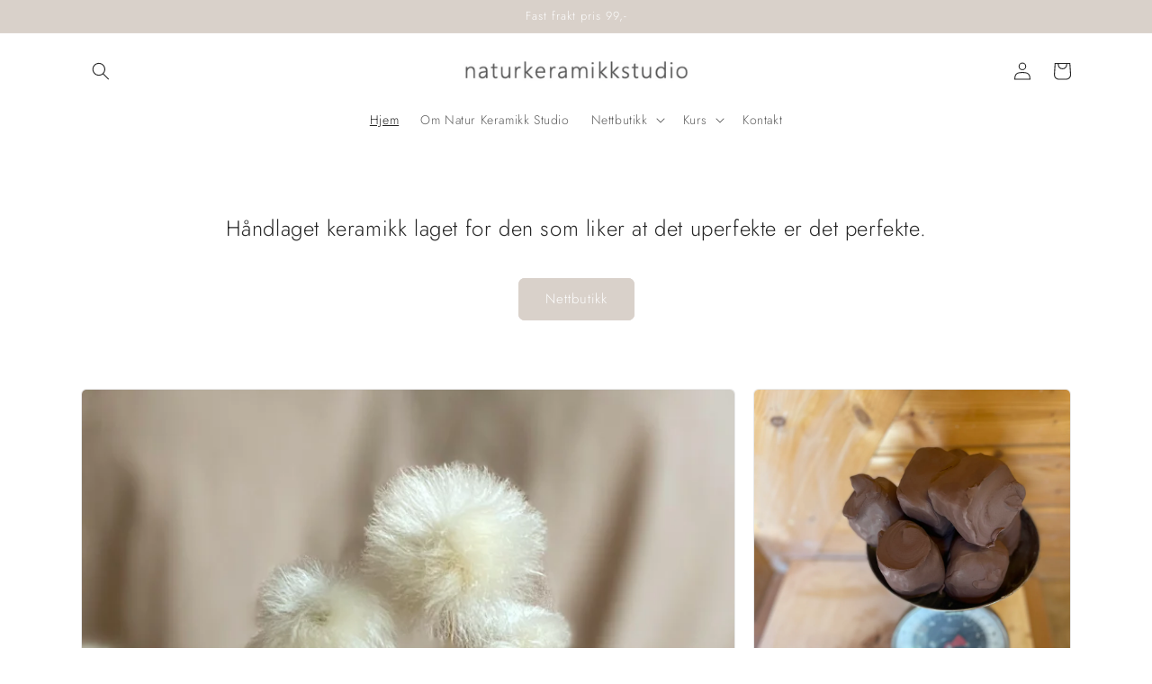

--- FILE ---
content_type: text/html; charset=utf-8
request_url: https://natur-keramikk-studio.no/
body_size: 21710
content:
<!doctype html>
<html class="no-js" lang="nb">
  <head>
    <meta charset="utf-8">
    <meta http-equiv="X-UA-Compatible" content="IE=edge">
    <meta name="viewport" content="width=device-width,initial-scale=1">
    <meta name="theme-color" content="">
    <link rel="canonical" href="https://natur-keramikk-studio.no/">
    <link rel="preconnect" href="https://cdn.shopify.com" crossorigin><link rel="preconnect" href="https://fonts.shopifycdn.com" crossorigin><title>
      naturkeramikkstudio
</title>

    

    

<meta property="og:site_name" content="naturkeramikkstudio">
<meta property="og:url" content="https://natur-keramikk-studio.no/">
<meta property="og:title" content="naturkeramikkstudio">
<meta property="og:type" content="website">
<meta property="og:description" content="naturkeramikkstudio"><meta name="twitter:card" content="summary_large_image">
<meta name="twitter:title" content="naturkeramikkstudio">
<meta name="twitter:description" content="naturkeramikkstudio">


    <script src="//natur-keramikk-studio.no/cdn/shop/t/3/assets/global.js?v=149496944046504657681668888318" defer="defer"></script>
    <script>window.performance && window.performance.mark && window.performance.mark('shopify.content_for_header.start');</script><meta id="shopify-digital-wallet" name="shopify-digital-wallet" content="/61734617262/digital_wallets/dialog">
<meta name="shopify-checkout-api-token" content="5d3521ac1761c90f04df316dbebf0b3d">
<meta id="in-context-paypal-metadata" data-shop-id="61734617262" data-venmo-supported="false" data-environment="production" data-locale="en_US" data-paypal-v4="true" data-currency="NOK">
<script async="async" src="/checkouts/internal/preloads.js?locale=nb-NO"></script>
<script id="shopify-features" type="application/json">{"accessToken":"5d3521ac1761c90f04df316dbebf0b3d","betas":["rich-media-storefront-analytics"],"domain":"natur-keramikk-studio.no","predictiveSearch":true,"shopId":61734617262,"locale":"nb"}</script>
<script>var Shopify = Shopify || {};
Shopify.shop = "naturkeramikkstudio.myshopify.com";
Shopify.locale = "nb";
Shopify.currency = {"active":"NOK","rate":"1.0"};
Shopify.country = "NO";
Shopify.theme = {"name":"Oppdatert kopi av Craft","id":131515580590,"schema_name":"Craft","schema_version":"5.0.0","theme_store_id":1368,"role":"main"};
Shopify.theme.handle = "null";
Shopify.theme.style = {"id":null,"handle":null};
Shopify.cdnHost = "natur-keramikk-studio.no/cdn";
Shopify.routes = Shopify.routes || {};
Shopify.routes.root = "/";</script>
<script type="module">!function(o){(o.Shopify=o.Shopify||{}).modules=!0}(window);</script>
<script>!function(o){function n(){var o=[];function n(){o.push(Array.prototype.slice.apply(arguments))}return n.q=o,n}var t=o.Shopify=o.Shopify||{};t.loadFeatures=n(),t.autoloadFeatures=n()}(window);</script>
<script id="shop-js-analytics" type="application/json">{"pageType":"index"}</script>
<script defer="defer" async type="module" src="//natur-keramikk-studio.no/cdn/shopifycloud/shop-js/modules/v2/client.init-shop-cart-sync_Cq55waMD.nb.esm.js"></script>
<script defer="defer" async type="module" src="//natur-keramikk-studio.no/cdn/shopifycloud/shop-js/modules/v2/chunk.common_DIOnffBL.esm.js"></script>
<script defer="defer" async type="module" src="//natur-keramikk-studio.no/cdn/shopifycloud/shop-js/modules/v2/chunk.modal_DOnzx6pZ.esm.js"></script>
<script type="module">
  await import("//natur-keramikk-studio.no/cdn/shopifycloud/shop-js/modules/v2/client.init-shop-cart-sync_Cq55waMD.nb.esm.js");
await import("//natur-keramikk-studio.no/cdn/shopifycloud/shop-js/modules/v2/chunk.common_DIOnffBL.esm.js");
await import("//natur-keramikk-studio.no/cdn/shopifycloud/shop-js/modules/v2/chunk.modal_DOnzx6pZ.esm.js");

  window.Shopify.SignInWithShop?.initShopCartSync?.({"fedCMEnabled":true,"windoidEnabled":true});

</script>
<script>(function() {
  var isLoaded = false;
  function asyncLoad() {
    if (isLoaded) return;
    isLoaded = true;
    var urls = ["\/\/cdn.shopify.com\/proxy\/6c7307214d5a102e6871364fea7868ed2491e127c8384acb20becaf4dd484f2d\/bucket.useifsapp.com\/theme-files-min\/js\/ifs-script-tag-min.js?v=2\u0026shop=naturkeramikkstudio.myshopify.com\u0026sp-cache-control=cHVibGljLCBtYXgtYWdlPTkwMA"];
    for (var i = 0; i < urls.length; i++) {
      var s = document.createElement('script');
      s.type = 'text/javascript';
      s.async = true;
      s.src = urls[i];
      var x = document.getElementsByTagName('script')[0];
      x.parentNode.insertBefore(s, x);
    }
  };
  if(window.attachEvent) {
    window.attachEvent('onload', asyncLoad);
  } else {
    window.addEventListener('load', asyncLoad, false);
  }
})();</script>
<script id="__st">var __st={"a":61734617262,"offset":3600,"reqid":"d5eb8895-f885-4cca-8551-7025972d524e-1769049865","pageurl":"natur-keramikk-studio.no\/","u":"f29cd872118a","p":"home"};</script>
<script>window.ShopifyPaypalV4VisibilityTracking = true;</script>
<script id="captcha-bootstrap">!function(){'use strict';const t='contact',e='account',n='new_comment',o=[[t,t],['blogs',n],['comments',n],[t,'customer']],c=[[e,'customer_login'],[e,'guest_login'],[e,'recover_customer_password'],[e,'create_customer']],r=t=>t.map((([t,e])=>`form[action*='/${t}']:not([data-nocaptcha='true']) input[name='form_type'][value='${e}']`)).join(','),a=t=>()=>t?[...document.querySelectorAll(t)].map((t=>t.form)):[];function s(){const t=[...o],e=r(t);return a(e)}const i='password',u='form_key',d=['recaptcha-v3-token','g-recaptcha-response','h-captcha-response',i],f=()=>{try{return window.sessionStorage}catch{return}},m='__shopify_v',_=t=>t.elements[u];function p(t,e,n=!1){try{const o=window.sessionStorage,c=JSON.parse(o.getItem(e)),{data:r}=function(t){const{data:e,action:n}=t;return t[m]||n?{data:e,action:n}:{data:t,action:n}}(c);for(const[e,n]of Object.entries(r))t.elements[e]&&(t.elements[e].value=n);n&&o.removeItem(e)}catch(o){console.error('form repopulation failed',{error:o})}}const l='form_type',E='cptcha';function T(t){t.dataset[E]=!0}const w=window,h=w.document,L='Shopify',v='ce_forms',y='captcha';let A=!1;((t,e)=>{const n=(g='f06e6c50-85a8-45c8-87d0-21a2b65856fe',I='https://cdn.shopify.com/shopifycloud/storefront-forms-hcaptcha/ce_storefront_forms_captcha_hcaptcha.v1.5.2.iife.js',D={infoText:'Beskyttet av hCaptcha',privacyText:'Personvern',termsText:'Vilkår'},(t,e,n)=>{const o=w[L][v],c=o.bindForm;if(c)return c(t,g,e,D).then(n);var r;o.q.push([[t,g,e,D],n]),r=I,A||(h.body.append(Object.assign(h.createElement('script'),{id:'captcha-provider',async:!0,src:r})),A=!0)});var g,I,D;w[L]=w[L]||{},w[L][v]=w[L][v]||{},w[L][v].q=[],w[L][y]=w[L][y]||{},w[L][y].protect=function(t,e){n(t,void 0,e),T(t)},Object.freeze(w[L][y]),function(t,e,n,w,h,L){const[v,y,A,g]=function(t,e,n){const i=e?o:[],u=t?c:[],d=[...i,...u],f=r(d),m=r(i),_=r(d.filter((([t,e])=>n.includes(e))));return[a(f),a(m),a(_),s()]}(w,h,L),I=t=>{const e=t.target;return e instanceof HTMLFormElement?e:e&&e.form},D=t=>v().includes(t);t.addEventListener('submit',(t=>{const e=I(t);if(!e)return;const n=D(e)&&!e.dataset.hcaptchaBound&&!e.dataset.recaptchaBound,o=_(e),c=g().includes(e)&&(!o||!o.value);(n||c)&&t.preventDefault(),c&&!n&&(function(t){try{if(!f())return;!function(t){const e=f();if(!e)return;const n=_(t);if(!n)return;const o=n.value;o&&e.removeItem(o)}(t);const e=Array.from(Array(32),(()=>Math.random().toString(36)[2])).join('');!function(t,e){_(t)||t.append(Object.assign(document.createElement('input'),{type:'hidden',name:u})),t.elements[u].value=e}(t,e),function(t,e){const n=f();if(!n)return;const o=[...t.querySelectorAll(`input[type='${i}']`)].map((({name:t})=>t)),c=[...d,...o],r={};for(const[a,s]of new FormData(t).entries())c.includes(a)||(r[a]=s);n.setItem(e,JSON.stringify({[m]:1,action:t.action,data:r}))}(t,e)}catch(e){console.error('failed to persist form',e)}}(e),e.submit())}));const S=(t,e)=>{t&&!t.dataset[E]&&(n(t,e.some((e=>e===t))),T(t))};for(const o of['focusin','change'])t.addEventListener(o,(t=>{const e=I(t);D(e)&&S(e,y())}));const B=e.get('form_key'),M=e.get(l),P=B&&M;t.addEventListener('DOMContentLoaded',(()=>{const t=y();if(P)for(const e of t)e.elements[l].value===M&&p(e,B);[...new Set([...A(),...v().filter((t=>'true'===t.dataset.shopifyCaptcha))])].forEach((e=>S(e,t)))}))}(h,new URLSearchParams(w.location.search),n,t,e,['guest_login'])})(!0,!0)}();</script>
<script integrity="sha256-4kQ18oKyAcykRKYeNunJcIwy7WH5gtpwJnB7kiuLZ1E=" data-source-attribution="shopify.loadfeatures" defer="defer" src="//natur-keramikk-studio.no/cdn/shopifycloud/storefront/assets/storefront/load_feature-a0a9edcb.js" crossorigin="anonymous"></script>
<script data-source-attribution="shopify.dynamic_checkout.dynamic.init">var Shopify=Shopify||{};Shopify.PaymentButton=Shopify.PaymentButton||{isStorefrontPortableWallets:!0,init:function(){window.Shopify.PaymentButton.init=function(){};var t=document.createElement("script");t.src="https://natur-keramikk-studio.no/cdn/shopifycloud/portable-wallets/latest/portable-wallets.nb.js",t.type="module",document.head.appendChild(t)}};
</script>
<script data-source-attribution="shopify.dynamic_checkout.buyer_consent">
  function portableWalletsHideBuyerConsent(e){var t=document.getElementById("shopify-buyer-consent"),n=document.getElementById("shopify-subscription-policy-button");t&&n&&(t.classList.add("hidden"),t.setAttribute("aria-hidden","true"),n.removeEventListener("click",e))}function portableWalletsShowBuyerConsent(e){var t=document.getElementById("shopify-buyer-consent"),n=document.getElementById("shopify-subscription-policy-button");t&&n&&(t.classList.remove("hidden"),t.removeAttribute("aria-hidden"),n.addEventListener("click",e))}window.Shopify?.PaymentButton&&(window.Shopify.PaymentButton.hideBuyerConsent=portableWalletsHideBuyerConsent,window.Shopify.PaymentButton.showBuyerConsent=portableWalletsShowBuyerConsent);
</script>
<script data-source-attribution="shopify.dynamic_checkout.cart.bootstrap">document.addEventListener("DOMContentLoaded",(function(){function t(){return document.querySelector("shopify-accelerated-checkout-cart, shopify-accelerated-checkout")}if(t())Shopify.PaymentButton.init();else{new MutationObserver((function(e,n){t()&&(Shopify.PaymentButton.init(),n.disconnect())})).observe(document.body,{childList:!0,subtree:!0})}}));
</script>
<link id="shopify-accelerated-checkout-styles" rel="stylesheet" media="screen" href="https://natur-keramikk-studio.no/cdn/shopifycloud/portable-wallets/latest/accelerated-checkout-backwards-compat.css" crossorigin="anonymous">
<style id="shopify-accelerated-checkout-cart">
        #shopify-buyer-consent {
  margin-top: 1em;
  display: inline-block;
  width: 100%;
}

#shopify-buyer-consent.hidden {
  display: none;
}

#shopify-subscription-policy-button {
  background: none;
  border: none;
  padding: 0;
  text-decoration: underline;
  font-size: inherit;
  cursor: pointer;
}

#shopify-subscription-policy-button::before {
  box-shadow: none;
}

      </style>
<script id="sections-script" data-sections="header,footer" defer="defer" src="//natur-keramikk-studio.no/cdn/shop/t/3/compiled_assets/scripts.js?v=279"></script>
<script>window.performance && window.performance.mark && window.performance.mark('shopify.content_for_header.end');</script>


    <style data-shopify>
      @font-face {
  font-family: Jost;
  font-weight: 300;
  font-style: normal;
  font-display: swap;
  src: url("//natur-keramikk-studio.no/cdn/fonts/jost/jost_n3.a5df7448b5b8c9a76542f085341dff794ff2a59d.woff2") format("woff2"),
       url("//natur-keramikk-studio.no/cdn/fonts/jost/jost_n3.882941f5a26d0660f7dd135c08afc57fc6939a07.woff") format("woff");
}

      @font-face {
  font-family: Jost;
  font-weight: 700;
  font-style: normal;
  font-display: swap;
  src: url("//natur-keramikk-studio.no/cdn/fonts/jost/jost_n7.921dc18c13fa0b0c94c5e2517ffe06139c3615a3.woff2") format("woff2"),
       url("//natur-keramikk-studio.no/cdn/fonts/jost/jost_n7.cbfc16c98c1e195f46c536e775e4e959c5f2f22b.woff") format("woff");
}

      @font-face {
  font-family: Jost;
  font-weight: 300;
  font-style: italic;
  font-display: swap;
  src: url("//natur-keramikk-studio.no/cdn/fonts/jost/jost_i3.8d4e97d98751190bb5824cdb405ec5b0049a74c0.woff2") format("woff2"),
       url("//natur-keramikk-studio.no/cdn/fonts/jost/jost_i3.1b7a65a16099fd3de6fdf1255c696902ed952195.woff") format("woff");
}

      @font-face {
  font-family: Jost;
  font-weight: 700;
  font-style: italic;
  font-display: swap;
  src: url("//natur-keramikk-studio.no/cdn/fonts/jost/jost_i7.d8201b854e41e19d7ed9b1a31fe4fe71deea6d3f.woff2") format("woff2"),
       url("//natur-keramikk-studio.no/cdn/fonts/jost/jost_i7.eae515c34e26b6c853efddc3fc0c552e0de63757.woff") format("woff");
}

      @font-face {
  font-family: Jost;
  font-weight: 300;
  font-style: normal;
  font-display: swap;
  src: url("//natur-keramikk-studio.no/cdn/fonts/jost/jost_n3.a5df7448b5b8c9a76542f085341dff794ff2a59d.woff2") format("woff2"),
       url("//natur-keramikk-studio.no/cdn/fonts/jost/jost_n3.882941f5a26d0660f7dd135c08afc57fc6939a07.woff") format("woff");
}


      :root {
        --font-body-family: Jost, sans-serif;
        --font-body-style: normal;
        --font-body-weight: 300;
        --font-body-weight-bold: 600;

        --font-heading-family: Jost, sans-serif;
        --font-heading-style: normal;
        --font-heading-weight: 300;

        --font-body-scale: 1.0;
        --font-heading-scale: 1.0;

        --color-base-text: 37, 37, 37;
        --color-shadow: 37, 37, 37;
        --color-base-background-1: 255, 255, 255;
        --color-base-background-2: 255, 255, 255;
        --color-base-solid-button-labels: 253, 253, 253;
        --color-base-outline-button-labels: 80, 86, 85;
        --color-base-accent-1: 217, 209, 202;
        --color-base-accent-2: 255, 255, 255;
        --payment-terms-background-color: #ffffff;

        --gradient-base-background-1: #ffffff;
        --gradient-base-background-2: #ffffff;
        --gradient-base-accent-1: #d9d1ca;
        --gradient-base-accent-2: #ffffff;

        --media-padding: px;
        --media-border-opacity: 0.1;
        --media-border-width: 0px;
        --media-radius: 6px;
        --media-shadow-opacity: 0.0;
        --media-shadow-horizontal-offset: 0px;
        --media-shadow-vertical-offset: 4px;
        --media-shadow-blur-radius: 5px;
        --media-shadow-visible: 0;

        --page-width: 120rem;
        --page-width-margin: 0rem;

        --product-card-image-padding: 0.0rem;
        --product-card-corner-radius: 0.6rem;
        --product-card-text-alignment: left;
        --product-card-border-width: 0.1rem;
        --product-card-border-opacity: 0.1;
        --product-card-shadow-opacity: 0.0;
        --product-card-shadow-visible: 0;
        --product-card-shadow-horizontal-offset: 0.0rem;
        --product-card-shadow-vertical-offset: 0.4rem;
        --product-card-shadow-blur-radius: 0.5rem;

        --collection-card-image-padding: 0.0rem;
        --collection-card-corner-radius: 0.0rem;
        --collection-card-text-alignment: left;
        --collection-card-border-width: 0.0rem;
        --collection-card-border-opacity: 0.0;
        --collection-card-shadow-opacity: 0.1;
        --collection-card-shadow-visible: 1;
        --collection-card-shadow-horizontal-offset: 0.0rem;
        --collection-card-shadow-vertical-offset: 0.0rem;
        --collection-card-shadow-blur-radius: 0.0rem;

        --blog-card-image-padding: 0.0rem;
        --blog-card-corner-radius: 0.0rem;
        --blog-card-text-alignment: left;
        --blog-card-border-width: 0.0rem;
        --blog-card-border-opacity: 0.0;
        --blog-card-shadow-opacity: 0.1;
        --blog-card-shadow-visible: 1;
        --blog-card-shadow-horizontal-offset: 0.0rem;
        --blog-card-shadow-vertical-offset: 0.0rem;
        --blog-card-shadow-blur-radius: 0.0rem;

        --badge-corner-radius: 0.6rem;

        --popup-border-width: 1px;
        --popup-border-opacity: 0.5;
        --popup-corner-radius: 6px;
        --popup-shadow-opacity: 0.0;
        --popup-shadow-horizontal-offset: 0px;
        --popup-shadow-vertical-offset: 4px;
        --popup-shadow-blur-radius: 5px;

        --drawer-border-width: 1px;
        --drawer-border-opacity: 0.1;
        --drawer-shadow-opacity: 0.0;
        --drawer-shadow-horizontal-offset: 0px;
        --drawer-shadow-vertical-offset: 4px;
        --drawer-shadow-blur-radius: 5px;

        --spacing-sections-desktop: 0px;
        --spacing-sections-mobile: 0px;

        --grid-desktop-vertical-spacing: 20px;
        --grid-desktop-horizontal-spacing: 20px;
        --grid-mobile-vertical-spacing: 10px;
        --grid-mobile-horizontal-spacing: 10px;

        --text-boxes-border-opacity: 0.1;
        --text-boxes-border-width: 0px;
        --text-boxes-radius: 6px;
        --text-boxes-shadow-opacity: 0.0;
        --text-boxes-shadow-visible: 0;
        --text-boxes-shadow-horizontal-offset: 0px;
        --text-boxes-shadow-vertical-offset: 4px;
        --text-boxes-shadow-blur-radius: 5px;

        --buttons-radius: 6px;
        --buttons-radius-outset: 7px;
        --buttons-border-width: 1px;
        --buttons-border-opacity: 1.0;
        --buttons-shadow-opacity: 0.0;
        --buttons-shadow-visible: 0;
        --buttons-shadow-horizontal-offset: 0px;
        --buttons-shadow-vertical-offset: 4px;
        --buttons-shadow-blur-radius: 5px;
        --buttons-border-offset: 0.3px;

        --inputs-radius: 6px;
        --inputs-border-width: 1px;
        --inputs-border-opacity: 0.55;
        --inputs-shadow-opacity: 0.0;
        --inputs-shadow-horizontal-offset: 0px;
        --inputs-margin-offset: 0px;
        --inputs-shadow-vertical-offset: 4px;
        --inputs-shadow-blur-radius: 5px;
        --inputs-radius-outset: 7px;

        --variant-pills-radius: 40px;
        --variant-pills-border-width: 1px;
        --variant-pills-border-opacity: 0.55;
        --variant-pills-shadow-opacity: 0.0;
        --variant-pills-shadow-horizontal-offset: 0px;
        --variant-pills-shadow-vertical-offset: 4px;
        --variant-pills-shadow-blur-radius: 5px;
      }

      *,
      *::before,
      *::after {
        box-sizing: inherit;
      }

      html {
        box-sizing: border-box;
        font-size: calc(var(--font-body-scale) * 62.5%);
        height: 100%;
      }

      body {
        display: grid;
        grid-template-rows: auto auto 1fr auto;
        grid-template-columns: 100%;
        min-height: 100%;
        margin: 0;
        font-size: 1.5rem;
        letter-spacing: 0.06rem;
        line-height: calc(1 + 0.8 / var(--font-body-scale));
        font-family: var(--font-body-family);
        font-style: var(--font-body-style);
        font-weight: var(--font-body-weight);
      }

      @media screen and (min-width: 750px) {
        body {
          font-size: 1.6rem;
        }
      }
    </style>

    <link href="//natur-keramikk-studio.no/cdn/shop/t/3/assets/base.css?v=106997162017984916431668888319" rel="stylesheet" type="text/css" media="all" />
<link rel="preload" as="font" href="//natur-keramikk-studio.no/cdn/fonts/jost/jost_n3.a5df7448b5b8c9a76542f085341dff794ff2a59d.woff2" type="font/woff2" crossorigin><link rel="preload" as="font" href="//natur-keramikk-studio.no/cdn/fonts/jost/jost_n3.a5df7448b5b8c9a76542f085341dff794ff2a59d.woff2" type="font/woff2" crossorigin><link rel="stylesheet" href="//natur-keramikk-studio.no/cdn/shop/t/3/assets/component-predictive-search.css?v=83512081251802922551668888318" media="print" onload="this.media='all'"><script>document.documentElement.className = document.documentElement.className.replace('no-js', 'js');
    if (Shopify.designMode) {
      document.documentElement.classList.add('shopify-design-mode');
    }
    </script>
  <script src="https://cdn.shopify.com/extensions/019b20db-86ea-7f60-a5ac-efd39c1e2d01/appointment-booking-appointo-87/assets/appointo_bundle.js" type="text/javascript" defer="defer"></script>
<link href="https://monorail-edge.shopifysvc.com" rel="dns-prefetch">
<script>(function(){if ("sendBeacon" in navigator && "performance" in window) {try {var session_token_from_headers = performance.getEntriesByType('navigation')[0].serverTiming.find(x => x.name == '_s').description;} catch {var session_token_from_headers = undefined;}var session_cookie_matches = document.cookie.match(/_shopify_s=([^;]*)/);var session_token_from_cookie = session_cookie_matches && session_cookie_matches.length === 2 ? session_cookie_matches[1] : "";var session_token = session_token_from_headers || session_token_from_cookie || "";function handle_abandonment_event(e) {var entries = performance.getEntries().filter(function(entry) {return /monorail-edge.shopifysvc.com/.test(entry.name);});if (!window.abandonment_tracked && entries.length === 0) {window.abandonment_tracked = true;var currentMs = Date.now();var navigation_start = performance.timing.navigationStart;var payload = {shop_id: 61734617262,url: window.location.href,navigation_start,duration: currentMs - navigation_start,session_token,page_type: "index"};window.navigator.sendBeacon("https://monorail-edge.shopifysvc.com/v1/produce", JSON.stringify({schema_id: "online_store_buyer_site_abandonment/1.1",payload: payload,metadata: {event_created_at_ms: currentMs,event_sent_at_ms: currentMs}}));}}window.addEventListener('pagehide', handle_abandonment_event);}}());</script>
<script id="web-pixels-manager-setup">(function e(e,d,r,n,o){if(void 0===o&&(o={}),!Boolean(null===(a=null===(i=window.Shopify)||void 0===i?void 0:i.analytics)||void 0===a?void 0:a.replayQueue)){var i,a;window.Shopify=window.Shopify||{};var t=window.Shopify;t.analytics=t.analytics||{};var s=t.analytics;s.replayQueue=[],s.publish=function(e,d,r){return s.replayQueue.push([e,d,r]),!0};try{self.performance.mark("wpm:start")}catch(e){}var l=function(){var e={modern:/Edge?\/(1{2}[4-9]|1[2-9]\d|[2-9]\d{2}|\d{4,})\.\d+(\.\d+|)|Firefox\/(1{2}[4-9]|1[2-9]\d|[2-9]\d{2}|\d{4,})\.\d+(\.\d+|)|Chrom(ium|e)\/(9{2}|\d{3,})\.\d+(\.\d+|)|(Maci|X1{2}).+ Version\/(15\.\d+|(1[6-9]|[2-9]\d|\d{3,})\.\d+)([,.]\d+|)( \(\w+\)|)( Mobile\/\w+|) Safari\/|Chrome.+OPR\/(9{2}|\d{3,})\.\d+\.\d+|(CPU[ +]OS|iPhone[ +]OS|CPU[ +]iPhone|CPU IPhone OS|CPU iPad OS)[ +]+(15[._]\d+|(1[6-9]|[2-9]\d|\d{3,})[._]\d+)([._]\d+|)|Android:?[ /-](13[3-9]|1[4-9]\d|[2-9]\d{2}|\d{4,})(\.\d+|)(\.\d+|)|Android.+Firefox\/(13[5-9]|1[4-9]\d|[2-9]\d{2}|\d{4,})\.\d+(\.\d+|)|Android.+Chrom(ium|e)\/(13[3-9]|1[4-9]\d|[2-9]\d{2}|\d{4,})\.\d+(\.\d+|)|SamsungBrowser\/([2-9]\d|\d{3,})\.\d+/,legacy:/Edge?\/(1[6-9]|[2-9]\d|\d{3,})\.\d+(\.\d+|)|Firefox\/(5[4-9]|[6-9]\d|\d{3,})\.\d+(\.\d+|)|Chrom(ium|e)\/(5[1-9]|[6-9]\d|\d{3,})\.\d+(\.\d+|)([\d.]+$|.*Safari\/(?![\d.]+ Edge\/[\d.]+$))|(Maci|X1{2}).+ Version\/(10\.\d+|(1[1-9]|[2-9]\d|\d{3,})\.\d+)([,.]\d+|)( \(\w+\)|)( Mobile\/\w+|) Safari\/|Chrome.+OPR\/(3[89]|[4-9]\d|\d{3,})\.\d+\.\d+|(CPU[ +]OS|iPhone[ +]OS|CPU[ +]iPhone|CPU IPhone OS|CPU iPad OS)[ +]+(10[._]\d+|(1[1-9]|[2-9]\d|\d{3,})[._]\d+)([._]\d+|)|Android:?[ /-](13[3-9]|1[4-9]\d|[2-9]\d{2}|\d{4,})(\.\d+|)(\.\d+|)|Mobile Safari.+OPR\/([89]\d|\d{3,})\.\d+\.\d+|Android.+Firefox\/(13[5-9]|1[4-9]\d|[2-9]\d{2}|\d{4,})\.\d+(\.\d+|)|Android.+Chrom(ium|e)\/(13[3-9]|1[4-9]\d|[2-9]\d{2}|\d{4,})\.\d+(\.\d+|)|Android.+(UC? ?Browser|UCWEB|U3)[ /]?(15\.([5-9]|\d{2,})|(1[6-9]|[2-9]\d|\d{3,})\.\d+)\.\d+|SamsungBrowser\/(5\.\d+|([6-9]|\d{2,})\.\d+)|Android.+MQ{2}Browser\/(14(\.(9|\d{2,})|)|(1[5-9]|[2-9]\d|\d{3,})(\.\d+|))(\.\d+|)|K[Aa][Ii]OS\/(3\.\d+|([4-9]|\d{2,})\.\d+)(\.\d+|)/},d=e.modern,r=e.legacy,n=navigator.userAgent;return n.match(d)?"modern":n.match(r)?"legacy":"unknown"}(),u="modern"===l?"modern":"legacy",c=(null!=n?n:{modern:"",legacy:""})[u],f=function(e){return[e.baseUrl,"/wpm","/b",e.hashVersion,"modern"===e.buildTarget?"m":"l",".js"].join("")}({baseUrl:d,hashVersion:r,buildTarget:u}),m=function(e){var d=e.version,r=e.bundleTarget,n=e.surface,o=e.pageUrl,i=e.monorailEndpoint;return{emit:function(e){var a=e.status,t=e.errorMsg,s=(new Date).getTime(),l=JSON.stringify({metadata:{event_sent_at_ms:s},events:[{schema_id:"web_pixels_manager_load/3.1",payload:{version:d,bundle_target:r,page_url:o,status:a,surface:n,error_msg:t},metadata:{event_created_at_ms:s}}]});if(!i)return console&&console.warn&&console.warn("[Web Pixels Manager] No Monorail endpoint provided, skipping logging."),!1;try{return self.navigator.sendBeacon.bind(self.navigator)(i,l)}catch(e){}var u=new XMLHttpRequest;try{return u.open("POST",i,!0),u.setRequestHeader("Content-Type","text/plain"),u.send(l),!0}catch(e){return console&&console.warn&&console.warn("[Web Pixels Manager] Got an unhandled error while logging to Monorail."),!1}}}}({version:r,bundleTarget:l,surface:e.surface,pageUrl:self.location.href,monorailEndpoint:e.monorailEndpoint});try{o.browserTarget=l,function(e){var d=e.src,r=e.async,n=void 0===r||r,o=e.onload,i=e.onerror,a=e.sri,t=e.scriptDataAttributes,s=void 0===t?{}:t,l=document.createElement("script"),u=document.querySelector("head"),c=document.querySelector("body");if(l.async=n,l.src=d,a&&(l.integrity=a,l.crossOrigin="anonymous"),s)for(var f in s)if(Object.prototype.hasOwnProperty.call(s,f))try{l.dataset[f]=s[f]}catch(e){}if(o&&l.addEventListener("load",o),i&&l.addEventListener("error",i),u)u.appendChild(l);else{if(!c)throw new Error("Did not find a head or body element to append the script");c.appendChild(l)}}({src:f,async:!0,onload:function(){if(!function(){var e,d;return Boolean(null===(d=null===(e=window.Shopify)||void 0===e?void 0:e.analytics)||void 0===d?void 0:d.initialized)}()){var d=window.webPixelsManager.init(e)||void 0;if(d){var r=window.Shopify.analytics;r.replayQueue.forEach((function(e){var r=e[0],n=e[1],o=e[2];d.publishCustomEvent(r,n,o)})),r.replayQueue=[],r.publish=d.publishCustomEvent,r.visitor=d.visitor,r.initialized=!0}}},onerror:function(){return m.emit({status:"failed",errorMsg:"".concat(f," has failed to load")})},sri:function(e){var d=/^sha384-[A-Za-z0-9+/=]+$/;return"string"==typeof e&&d.test(e)}(c)?c:"",scriptDataAttributes:o}),m.emit({status:"loading"})}catch(e){m.emit({status:"failed",errorMsg:(null==e?void 0:e.message)||"Unknown error"})}}})({shopId: 61734617262,storefrontBaseUrl: "https://natur-keramikk-studio.no",extensionsBaseUrl: "https://extensions.shopifycdn.com/cdn/shopifycloud/web-pixels-manager",monorailEndpoint: "https://monorail-edge.shopifysvc.com/unstable/produce_batch",surface: "storefront-renderer",enabledBetaFlags: ["2dca8a86"],webPixelsConfigList: [{"id":"shopify-app-pixel","configuration":"{}","eventPayloadVersion":"v1","runtimeContext":"STRICT","scriptVersion":"0450","apiClientId":"shopify-pixel","type":"APP","privacyPurposes":["ANALYTICS","MARKETING"]},{"id":"shopify-custom-pixel","eventPayloadVersion":"v1","runtimeContext":"LAX","scriptVersion":"0450","apiClientId":"shopify-pixel","type":"CUSTOM","privacyPurposes":["ANALYTICS","MARKETING"]}],isMerchantRequest: false,initData: {"shop":{"name":"naturkeramikkstudio","paymentSettings":{"currencyCode":"NOK"},"myshopifyDomain":"naturkeramikkstudio.myshopify.com","countryCode":"NO","storefrontUrl":"https:\/\/natur-keramikk-studio.no"},"customer":null,"cart":null,"checkout":null,"productVariants":[],"purchasingCompany":null},},"https://natur-keramikk-studio.no/cdn","fcfee988w5aeb613cpc8e4bc33m6693e112",{"modern":"","legacy":""},{"shopId":"61734617262","storefrontBaseUrl":"https:\/\/natur-keramikk-studio.no","extensionBaseUrl":"https:\/\/extensions.shopifycdn.com\/cdn\/shopifycloud\/web-pixels-manager","surface":"storefront-renderer","enabledBetaFlags":"[\"2dca8a86\"]","isMerchantRequest":"false","hashVersion":"fcfee988w5aeb613cpc8e4bc33m6693e112","publish":"custom","events":"[[\"page_viewed\",{}]]"});</script><script>
  window.ShopifyAnalytics = window.ShopifyAnalytics || {};
  window.ShopifyAnalytics.meta = window.ShopifyAnalytics.meta || {};
  window.ShopifyAnalytics.meta.currency = 'NOK';
  var meta = {"page":{"pageType":"home","requestId":"d5eb8895-f885-4cca-8551-7025972d524e-1769049865"}};
  for (var attr in meta) {
    window.ShopifyAnalytics.meta[attr] = meta[attr];
  }
</script>
<script class="analytics">
  (function () {
    var customDocumentWrite = function(content) {
      var jquery = null;

      if (window.jQuery) {
        jquery = window.jQuery;
      } else if (window.Checkout && window.Checkout.$) {
        jquery = window.Checkout.$;
      }

      if (jquery) {
        jquery('body').append(content);
      }
    };

    var hasLoggedConversion = function(token) {
      if (token) {
        return document.cookie.indexOf('loggedConversion=' + token) !== -1;
      }
      return false;
    }

    var setCookieIfConversion = function(token) {
      if (token) {
        var twoMonthsFromNow = new Date(Date.now());
        twoMonthsFromNow.setMonth(twoMonthsFromNow.getMonth() + 2);

        document.cookie = 'loggedConversion=' + token + '; expires=' + twoMonthsFromNow;
      }
    }

    var trekkie = window.ShopifyAnalytics.lib = window.trekkie = window.trekkie || [];
    if (trekkie.integrations) {
      return;
    }
    trekkie.methods = [
      'identify',
      'page',
      'ready',
      'track',
      'trackForm',
      'trackLink'
    ];
    trekkie.factory = function(method) {
      return function() {
        var args = Array.prototype.slice.call(arguments);
        args.unshift(method);
        trekkie.push(args);
        return trekkie;
      };
    };
    for (var i = 0; i < trekkie.methods.length; i++) {
      var key = trekkie.methods[i];
      trekkie[key] = trekkie.factory(key);
    }
    trekkie.load = function(config) {
      trekkie.config = config || {};
      trekkie.config.initialDocumentCookie = document.cookie;
      var first = document.getElementsByTagName('script')[0];
      var script = document.createElement('script');
      script.type = 'text/javascript';
      script.onerror = function(e) {
        var scriptFallback = document.createElement('script');
        scriptFallback.type = 'text/javascript';
        scriptFallback.onerror = function(error) {
                var Monorail = {
      produce: function produce(monorailDomain, schemaId, payload) {
        var currentMs = new Date().getTime();
        var event = {
          schema_id: schemaId,
          payload: payload,
          metadata: {
            event_created_at_ms: currentMs,
            event_sent_at_ms: currentMs
          }
        };
        return Monorail.sendRequest("https://" + monorailDomain + "/v1/produce", JSON.stringify(event));
      },
      sendRequest: function sendRequest(endpointUrl, payload) {
        // Try the sendBeacon API
        if (window && window.navigator && typeof window.navigator.sendBeacon === 'function' && typeof window.Blob === 'function' && !Monorail.isIos12()) {
          var blobData = new window.Blob([payload], {
            type: 'text/plain'
          });

          if (window.navigator.sendBeacon(endpointUrl, blobData)) {
            return true;
          } // sendBeacon was not successful

        } // XHR beacon

        var xhr = new XMLHttpRequest();

        try {
          xhr.open('POST', endpointUrl);
          xhr.setRequestHeader('Content-Type', 'text/plain');
          xhr.send(payload);
        } catch (e) {
          console.log(e);
        }

        return false;
      },
      isIos12: function isIos12() {
        return window.navigator.userAgent.lastIndexOf('iPhone; CPU iPhone OS 12_') !== -1 || window.navigator.userAgent.lastIndexOf('iPad; CPU OS 12_') !== -1;
      }
    };
    Monorail.produce('monorail-edge.shopifysvc.com',
      'trekkie_storefront_load_errors/1.1',
      {shop_id: 61734617262,
      theme_id: 131515580590,
      app_name: "storefront",
      context_url: window.location.href,
      source_url: "//natur-keramikk-studio.no/cdn/s/trekkie.storefront.cd680fe47e6c39ca5d5df5f0a32d569bc48c0f27.min.js"});

        };
        scriptFallback.async = true;
        scriptFallback.src = '//natur-keramikk-studio.no/cdn/s/trekkie.storefront.cd680fe47e6c39ca5d5df5f0a32d569bc48c0f27.min.js';
        first.parentNode.insertBefore(scriptFallback, first);
      };
      script.async = true;
      script.src = '//natur-keramikk-studio.no/cdn/s/trekkie.storefront.cd680fe47e6c39ca5d5df5f0a32d569bc48c0f27.min.js';
      first.parentNode.insertBefore(script, first);
    };
    trekkie.load(
      {"Trekkie":{"appName":"storefront","development":false,"defaultAttributes":{"shopId":61734617262,"isMerchantRequest":null,"themeId":131515580590,"themeCityHash":"12632604483183191347","contentLanguage":"nb","currency":"NOK","eventMetadataId":"d078396c-35f3-4c2d-9bc2-a6f345ed9d6f"},"isServerSideCookieWritingEnabled":true,"monorailRegion":"shop_domain","enabledBetaFlags":["65f19447"]},"Session Attribution":{},"S2S":{"facebookCapiEnabled":false,"source":"trekkie-storefront-renderer","apiClientId":580111}}
    );

    var loaded = false;
    trekkie.ready(function() {
      if (loaded) return;
      loaded = true;

      window.ShopifyAnalytics.lib = window.trekkie;

      var originalDocumentWrite = document.write;
      document.write = customDocumentWrite;
      try { window.ShopifyAnalytics.merchantGoogleAnalytics.call(this); } catch(error) {};
      document.write = originalDocumentWrite;

      window.ShopifyAnalytics.lib.page(null,{"pageType":"home","requestId":"d5eb8895-f885-4cca-8551-7025972d524e-1769049865","shopifyEmitted":true});

      var match = window.location.pathname.match(/checkouts\/(.+)\/(thank_you|post_purchase)/)
      var token = match? match[1]: undefined;
      if (!hasLoggedConversion(token)) {
        setCookieIfConversion(token);
        
      }
    });


        var eventsListenerScript = document.createElement('script');
        eventsListenerScript.async = true;
        eventsListenerScript.src = "//natur-keramikk-studio.no/cdn/shopifycloud/storefront/assets/shop_events_listener-3da45d37.js";
        document.getElementsByTagName('head')[0].appendChild(eventsListenerScript);

})();</script>
<script
  defer
  src="https://natur-keramikk-studio.no/cdn/shopifycloud/perf-kit/shopify-perf-kit-3.0.4.min.js"
  data-application="storefront-renderer"
  data-shop-id="61734617262"
  data-render-region="gcp-us-central1"
  data-page-type="index"
  data-theme-instance-id="131515580590"
  data-theme-name="Craft"
  data-theme-version="5.0.0"
  data-monorail-region="shop_domain"
  data-resource-timing-sampling-rate="10"
  data-shs="true"
  data-shs-beacon="true"
  data-shs-export-with-fetch="true"
  data-shs-logs-sample-rate="1"
  data-shs-beacon-endpoint="https://natur-keramikk-studio.no/api/collect"
></script>
</head>

  <body class="gradient">
    <a class="skip-to-content-link button visually-hidden" href="#MainContent">
      Gå videre til innholdet
    </a><div id="shopify-section-announcement-bar" class="shopify-section"><div class="announcement-bar color-accent-1 gradient" role="region" aria-label="Kunngjøring" ><div class="page-width">
                <p class="announcement-bar__message center h5">
                  Fast frakt pris 99,-
</p>
              </div></div>
</div>
    <div id="shopify-section-header" class="shopify-section section-header"><link rel="stylesheet" href="//natur-keramikk-studio.no/cdn/shop/t/3/assets/component-list-menu.css?v=151968516119678728991668888318" media="print" onload="this.media='all'">
<link rel="stylesheet" href="//natur-keramikk-studio.no/cdn/shop/t/3/assets/component-search.css?v=96455689198851321781668888317" media="print" onload="this.media='all'">
<link rel="stylesheet" href="//natur-keramikk-studio.no/cdn/shop/t/3/assets/component-menu-drawer.css?v=182311192829367774911668888317" media="print" onload="this.media='all'">
<link rel="stylesheet" href="//natur-keramikk-studio.no/cdn/shop/t/3/assets/component-cart-notification.css?v=183358051719344305851668888317" media="print" onload="this.media='all'">
<link rel="stylesheet" href="//natur-keramikk-studio.no/cdn/shop/t/3/assets/component-cart-items.css?v=23917223812499722491668888319" media="print" onload="this.media='all'"><link rel="stylesheet" href="//natur-keramikk-studio.no/cdn/shop/t/3/assets/component-price.css?v=65402837579211014041668888317" media="print" onload="this.media='all'">
  <link rel="stylesheet" href="//natur-keramikk-studio.no/cdn/shop/t/3/assets/component-loading-overlay.css?v=167310470843593579841668888319" media="print" onload="this.media='all'"><noscript><link href="//natur-keramikk-studio.no/cdn/shop/t/3/assets/component-list-menu.css?v=151968516119678728991668888318" rel="stylesheet" type="text/css" media="all" /></noscript>
<noscript><link href="//natur-keramikk-studio.no/cdn/shop/t/3/assets/component-search.css?v=96455689198851321781668888317" rel="stylesheet" type="text/css" media="all" /></noscript>
<noscript><link href="//natur-keramikk-studio.no/cdn/shop/t/3/assets/component-menu-drawer.css?v=182311192829367774911668888317" rel="stylesheet" type="text/css" media="all" /></noscript>
<noscript><link href="//natur-keramikk-studio.no/cdn/shop/t/3/assets/component-cart-notification.css?v=183358051719344305851668888317" rel="stylesheet" type="text/css" media="all" /></noscript>
<noscript><link href="//natur-keramikk-studio.no/cdn/shop/t/3/assets/component-cart-items.css?v=23917223812499722491668888319" rel="stylesheet" type="text/css" media="all" /></noscript>

<style>
  header-drawer {
    justify-self: start;
    margin-left: -1.2rem;
  }

  .header__heading-logo {
    max-width: 250px;
  }

  @media screen and (min-width: 990px) {
    header-drawer {
      display: none;
    }
  }

  .menu-drawer-container {
    display: flex;
  }

  .list-menu {
    list-style: none;
    padding: 0;
    margin: 0;
  }

  .list-menu--inline {
    display: inline-flex;
    flex-wrap: wrap;
  }

  summary.list-menu__item {
    padding-right: 2.7rem;
  }

  .list-menu__item {
    display: flex;
    align-items: center;
    line-height: calc(1 + 0.3 / var(--font-body-scale));
  }

  .list-menu__item--link {
    text-decoration: none;
    padding-bottom: 1rem;
    padding-top: 1rem;
    line-height: calc(1 + 0.8 / var(--font-body-scale));
  }

  @media screen and (min-width: 750px) {
    .list-menu__item--link {
      padding-bottom: 0.5rem;
      padding-top: 0.5rem;
    }
  }
</style><style data-shopify>.header {
    padding-top: 10px;
    padding-bottom: 10px;
  }

  .section-header {
    margin-bottom: 0px;
  }

  @media screen and (min-width: 750px) {
    .section-header {
      margin-bottom: 0px;
    }
  }

  @media screen and (min-width: 990px) {
    .header {
      padding-top: 20px;
      padding-bottom: 20px;
    }
  }</style><script src="//natur-keramikk-studio.no/cdn/shop/t/3/assets/details-disclosure.js?v=153497636716254413831668888319" defer="defer"></script>
<script src="//natur-keramikk-studio.no/cdn/shop/t/3/assets/details-modal.js?v=4511761896672669691668888319" defer="defer"></script>
<script src="//natur-keramikk-studio.no/cdn/shop/t/3/assets/cart-notification.js?v=160453272920806432391668888317" defer="defer"></script><svg xmlns="http://www.w3.org/2000/svg" class="hidden">
  <symbol id="icon-search" viewbox="0 0 18 19" fill="none">
    <path fill-rule="evenodd" clip-rule="evenodd" d="M11.03 11.68A5.784 5.784 0 112.85 3.5a5.784 5.784 0 018.18 8.18zm.26 1.12a6.78 6.78 0 11.72-.7l5.4 5.4a.5.5 0 11-.71.7l-5.41-5.4z" fill="currentColor"/>
  </symbol>

  <symbol id="icon-close" class="icon icon-close" fill="none" viewBox="0 0 18 17">
    <path d="M.865 15.978a.5.5 0 00.707.707l7.433-7.431 7.579 7.282a.501.501 0 00.846-.37.5.5 0 00-.153-.351L9.712 8.546l7.417-7.416a.5.5 0 10-.707-.708L8.991 7.853 1.413.573a.5.5 0 10-.693.72l7.563 7.268-7.418 7.417z" fill="currentColor">
  </symbol>
</svg>
<div class="header-wrapper color-background-1 gradient">
  <header class="header header--top-center header--mobile-center page-width header--has-menu"><header-drawer data-breakpoint="tablet">
        <details id="Details-menu-drawer-container" class="menu-drawer-container">
          <summary class="header__icon header__icon--menu header__icon--summary link focus-inset" aria-label="Meny">
            <span>
              <svg xmlns="http://www.w3.org/2000/svg" aria-hidden="true" focusable="false" role="presentation" class="icon icon-hamburger" fill="none" viewBox="0 0 18 16">
  <path d="M1 .5a.5.5 0 100 1h15.71a.5.5 0 000-1H1zM.5 8a.5.5 0 01.5-.5h15.71a.5.5 0 010 1H1A.5.5 0 01.5 8zm0 7a.5.5 0 01.5-.5h15.71a.5.5 0 010 1H1a.5.5 0 01-.5-.5z" fill="currentColor">
</svg>

              <svg xmlns="http://www.w3.org/2000/svg" aria-hidden="true" focusable="false" role="presentation" class="icon icon-close" fill="none" viewBox="0 0 18 17">
  <path d="M.865 15.978a.5.5 0 00.707.707l7.433-7.431 7.579 7.282a.501.501 0 00.846-.37.5.5 0 00-.153-.351L9.712 8.546l7.417-7.416a.5.5 0 10-.707-.708L8.991 7.853 1.413.573a.5.5 0 10-.693.72l7.563 7.268-7.418 7.417z" fill="currentColor">
</svg>

            </span>
          </summary>
          <div id="menu-drawer" class="gradient menu-drawer motion-reduce" tabindex="-1">
            <div class="menu-drawer__inner-container">
              <div class="menu-drawer__navigation-container">
                <nav class="menu-drawer__navigation">
                  <ul class="menu-drawer__menu has-submenu list-menu" role="list"><li><a href="/" class="menu-drawer__menu-item list-menu__item link link--text focus-inset menu-drawer__menu-item--active" aria-current="page">
                            Hjem
                          </a></li><li><a href="/pages/om-natur-keramikk-studio" class="menu-drawer__menu-item list-menu__item link link--text focus-inset">
                            Om Natur Keramikk Studio
                          </a></li><li><details id="Details-menu-drawer-menu-item-3">
                            <summary class="menu-drawer__menu-item list-menu__item link link--text focus-inset">
                              Nettbutikk
                              <svg viewBox="0 0 14 10" fill="none" aria-hidden="true" focusable="false" role="presentation" class="icon icon-arrow" xmlns="http://www.w3.org/2000/svg">
  <path fill-rule="evenodd" clip-rule="evenodd" d="M8.537.808a.5.5 0 01.817-.162l4 4a.5.5 0 010 .708l-4 4a.5.5 0 11-.708-.708L11.793 5.5H1a.5.5 0 010-1h10.793L8.646 1.354a.5.5 0 01-.109-.546z" fill="currentColor">
</svg>

                              <svg aria-hidden="true" focusable="false" role="presentation" class="icon icon-caret" viewBox="0 0 10 6">
  <path fill-rule="evenodd" clip-rule="evenodd" d="M9.354.646a.5.5 0 00-.708 0L5 4.293 1.354.646a.5.5 0 00-.708.708l4 4a.5.5 0 00.708 0l4-4a.5.5 0 000-.708z" fill="currentColor">
</svg>

                            </summary>
                            <div id="link-nettbutikk" class="menu-drawer__submenu has-submenu gradient motion-reduce" tabindex="-1">
                              <div class="menu-drawer__inner-submenu">
                                <button class="menu-drawer__close-button link link--text focus-inset" aria-expanded="true">
                                  <svg viewBox="0 0 14 10" fill="none" aria-hidden="true" focusable="false" role="presentation" class="icon icon-arrow" xmlns="http://www.w3.org/2000/svg">
  <path fill-rule="evenodd" clip-rule="evenodd" d="M8.537.808a.5.5 0 01.817-.162l4 4a.5.5 0 010 .708l-4 4a.5.5 0 11-.708-.708L11.793 5.5H1a.5.5 0 010-1h10.793L8.646 1.354a.5.5 0 01-.109-.546z" fill="currentColor">
</svg>

                                  Nettbutikk
                                </button>
                                <ul class="menu-drawer__menu list-menu" role="list" tabindex="-1"><li><details id="Details-menu-drawer-submenu-1">
                                          <summary class="menu-drawer__menu-item link link--text list-menu__item focus-inset">
                                            Kategorier
                                            <svg viewBox="0 0 14 10" fill="none" aria-hidden="true" focusable="false" role="presentation" class="icon icon-arrow" xmlns="http://www.w3.org/2000/svg">
  <path fill-rule="evenodd" clip-rule="evenodd" d="M8.537.808a.5.5 0 01.817-.162l4 4a.5.5 0 010 .708l-4 4a.5.5 0 11-.708-.708L11.793 5.5H1a.5.5 0 010-1h10.793L8.646 1.354a.5.5 0 01-.109-.546z" fill="currentColor">
</svg>

                                            <svg aria-hidden="true" focusable="false" role="presentation" class="icon icon-caret" viewBox="0 0 10 6">
  <path fill-rule="evenodd" clip-rule="evenodd" d="M9.354.646a.5.5 0 00-.708 0L5 4.293 1.354.646a.5.5 0 00-.708.708l4 4a.5.5 0 00.708 0l4-4a.5.5 0 000-.708z" fill="currentColor">
</svg>

                                          </summary>
                                          <div id="childlink-kategorier" class="menu-drawer__submenu has-submenu gradient motion-reduce">
                                            <button class="menu-drawer__close-button link link--text focus-inset" aria-expanded="true">
                                              <svg viewBox="0 0 14 10" fill="none" aria-hidden="true" focusable="false" role="presentation" class="icon icon-arrow" xmlns="http://www.w3.org/2000/svg">
  <path fill-rule="evenodd" clip-rule="evenodd" d="M8.537.808a.5.5 0 01.817-.162l4 4a.5.5 0 010 .708l-4 4a.5.5 0 11-.708-.708L11.793 5.5H1a.5.5 0 010-1h10.793L8.646 1.354a.5.5 0 01-.109-.546z" fill="currentColor">
</svg>

                                              Kategorier
                                            </button>
                                            <ul class="menu-drawer__menu list-menu" role="list" tabindex="-1"><li>
                                                  <a href="/collections/produkter" class="menu-drawer__menu-item link link--text list-menu__item focus-inset">
                                                    Alle produkter
                                                  </a>
                                                </li><li>
                                                  <a href="/collections/vaser-1" class="menu-drawer__menu-item link link--text list-menu__item focus-inset">
                                                    Vaser
                                                  </a>
                                                </li><li>
                                                  <a href="/collections/kopper" class="menu-drawer__menu-item link link--text list-menu__item focus-inset">
                                                    Te og Kaffekopper
                                                  </a>
                                                </li><li>
                                                  <a href="/collections/fat" class="menu-drawer__menu-item link link--text list-menu__item focus-inset">
                                                    Fat
                                                  </a>
                                                </li><li>
                                                  <a href="/collections/lave-fat/Organiske+lave-fat+dekorativt" class="menu-drawer__menu-item link link--text list-menu__item focus-inset">
                                                    Lave fat 
                                                  </a>
                                                </li></ul>
                                          </div>
                                        </details></li><li><a href="/collections/nyheter" class="menu-drawer__menu-item link link--text list-menu__item focus-inset">
                                          Nyheter!
                                        </a></li></ul>
                              </div>
                            </div>
                          </details></li><li><details id="Details-menu-drawer-menu-item-4">
                            <summary class="menu-drawer__menu-item list-menu__item link link--text focus-inset">
                              Kurs
                              <svg viewBox="0 0 14 10" fill="none" aria-hidden="true" focusable="false" role="presentation" class="icon icon-arrow" xmlns="http://www.w3.org/2000/svg">
  <path fill-rule="evenodd" clip-rule="evenodd" d="M8.537.808a.5.5 0 01.817-.162l4 4a.5.5 0 010 .708l-4 4a.5.5 0 11-.708-.708L11.793 5.5H1a.5.5 0 010-1h10.793L8.646 1.354a.5.5 0 01-.109-.546z" fill="currentColor">
</svg>

                              <svg aria-hidden="true" focusable="false" role="presentation" class="icon icon-caret" viewBox="0 0 10 6">
  <path fill-rule="evenodd" clip-rule="evenodd" d="M9.354.646a.5.5 0 00-.708 0L5 4.293 1.354.646a.5.5 0 00-.708.708l4 4a.5.5 0 00.708 0l4-4a.5.5 0 000-.708z" fill="currentColor">
</svg>

                            </summary>
                            <div id="link-kurs" class="menu-drawer__submenu has-submenu gradient motion-reduce" tabindex="-1">
                              <div class="menu-drawer__inner-submenu">
                                <button class="menu-drawer__close-button link link--text focus-inset" aria-expanded="true">
                                  <svg viewBox="0 0 14 10" fill="none" aria-hidden="true" focusable="false" role="presentation" class="icon icon-arrow" xmlns="http://www.w3.org/2000/svg">
  <path fill-rule="evenodd" clip-rule="evenodd" d="M8.537.808a.5.5 0 01.817-.162l4 4a.5.5 0 010 .708l-4 4a.5.5 0 11-.708-.708L11.793 5.5H1a.5.5 0 010-1h10.793L8.646 1.354a.5.5 0 01-.109-.546z" fill="currentColor">
</svg>

                                  Kurs
                                </button>
                                <ul class="menu-drawer__menu list-menu" role="list" tabindex="-1"><li><a href="/pages/om-kurs" class="menu-drawer__menu-item link link--text list-menu__item focus-inset">
                                          Om kurs
                                        </a></li><li><a href="/collections/keramikkurs" class="menu-drawer__menu-item link link--text list-menu__item focus-inset">
                                          Meld deg på keramikkurs!
                                        </a></li></ul>
                              </div>
                            </div>
                          </details></li><li><a href="/pages/contact" class="menu-drawer__menu-item list-menu__item link link--text focus-inset">
                            Kontakt
                          </a></li></ul>
                </nav>
                <div class="menu-drawer__utility-links"><a href="https://shopify.com/61734617262/account?locale=nb&region_country=NO" class="menu-drawer__account link focus-inset h5">
                      <svg xmlns="http://www.w3.org/2000/svg" aria-hidden="true" focusable="false" role="presentation" class="icon icon-account" fill="none" viewBox="0 0 18 19">
  <path fill-rule="evenodd" clip-rule="evenodd" d="M6 4.5a3 3 0 116 0 3 3 0 01-6 0zm3-4a4 4 0 100 8 4 4 0 000-8zm5.58 12.15c1.12.82 1.83 2.24 1.91 4.85H1.51c.08-2.6.79-4.03 1.9-4.85C4.66 11.75 6.5 11.5 9 11.5s4.35.26 5.58 1.15zM9 10.5c-2.5 0-4.65.24-6.17 1.35C1.27 12.98.5 14.93.5 18v.5h17V18c0-3.07-.77-5.02-2.33-6.15-1.52-1.1-3.67-1.35-6.17-1.35z" fill="currentColor">
</svg>

Logg inn</a><ul class="list list-social list-unstyled" role="list"><li class="list-social__item">
                        <a href="https://www.instagram.com/klevenlise/" class="list-social__link link"><svg aria-hidden="true" focusable="false" role="presentation" class="icon icon-instagram" viewBox="0 0 18 18">
  <path fill="currentColor" d="M8.77 1.58c2.34 0 2.62.01 3.54.05.86.04 1.32.18 1.63.3.41.17.7.35 1.01.66.3.3.5.6.65 1 .12.32.27.78.3 1.64.05.92.06 1.2.06 3.54s-.01 2.62-.05 3.54a4.79 4.79 0 01-.3 1.63c-.17.41-.35.7-.66 1.01-.3.3-.6.5-1.01.66-.31.12-.77.26-1.63.3-.92.04-1.2.05-3.54.05s-2.62 0-3.55-.05a4.79 4.79 0 01-1.62-.3c-.42-.16-.7-.35-1.01-.66-.31-.3-.5-.6-.66-1a4.87 4.87 0 01-.3-1.64c-.04-.92-.05-1.2-.05-3.54s0-2.62.05-3.54c.04-.86.18-1.32.3-1.63.16-.41.35-.7.66-1.01.3-.3.6-.5 1-.65.32-.12.78-.27 1.63-.3.93-.05 1.2-.06 3.55-.06zm0-1.58C6.39 0 6.09.01 5.15.05c-.93.04-1.57.2-2.13.4-.57.23-1.06.54-1.55 1.02C1 1.96.7 2.45.46 3.02c-.22.56-.37 1.2-.4 2.13C0 6.1 0 6.4 0 8.77s.01 2.68.05 3.61c.04.94.2 1.57.4 2.13.23.58.54 1.07 1.02 1.56.49.48.98.78 1.55 1.01.56.22 1.2.37 2.13.4.94.05 1.24.06 3.62.06 2.39 0 2.68-.01 3.62-.05.93-.04 1.57-.2 2.13-.41a4.27 4.27 0 001.55-1.01c.49-.49.79-.98 1.01-1.56.22-.55.37-1.19.41-2.13.04-.93.05-1.23.05-3.61 0-2.39 0-2.68-.05-3.62a6.47 6.47 0 00-.4-2.13 4.27 4.27 0 00-1.02-1.55A4.35 4.35 0 0014.52.46a6.43 6.43 0 00-2.13-.41A69 69 0 008.77 0z"/>
  <path fill="currentColor" d="M8.8 4a4.5 4.5 0 100 9 4.5 4.5 0 000-9zm0 7.43a2.92 2.92 0 110-5.85 2.92 2.92 0 010 5.85zM13.43 5a1.05 1.05 0 100-2.1 1.05 1.05 0 000 2.1z">
</svg>
<span class="visually-hidden">Instagram</span>
                        </a>
                      </li></ul>
                </div>
              </div>
            </div>
          </div>
        </details>
      </header-drawer><details-modal class="header__search">
        <details>
          <summary class="header__icon header__icon--search header__icon--summary link focus-inset modal__toggle" aria-haspopup="dialog" aria-label="Søk">
            <span>
              <svg class="modal__toggle-open icon icon-search" aria-hidden="true" focusable="false" role="presentation">
                <use href="#icon-search">
              </svg>
              <svg class="modal__toggle-close icon icon-close" aria-hidden="true" focusable="false" role="presentation">
                <use href="#icon-close">
              </svg>
            </span>
          </summary>
          <div class="search-modal modal__content gradient" role="dialog" aria-modal="true" aria-label="Søk">
            <div class="modal-overlay"></div>
            <div class="search-modal__content search-modal__content-bottom" tabindex="-1"><predictive-search class="search-modal__form" data-loading-text="Laster inn …"><form action="/search" method="get" role="search" class="search search-modal__form">
                  <div class="field">
                    <input class="search__input field__input"
                      id="Search-In-Modal-1"
                      type="search"
                      name="q"
                      value=""
                      placeholder="Søk"role="combobox"
                        aria-expanded="false"
                        aria-owns="predictive-search-results-list"
                        aria-controls="predictive-search-results-list"
                        aria-haspopup="listbox"
                        aria-autocomplete="list"
                        autocorrect="off"
                        autocomplete="off"
                        autocapitalize="off"
                        spellcheck="false">
                    <label class="field__label" for="Search-In-Modal-1">Søk</label>
                    <input type="hidden" name="options[prefix]" value="last">
                    <button class="search__button field__button" aria-label="Søk">
                      <svg class="icon icon-search" aria-hidden="true" focusable="false" role="presentation">
                        <use href="#icon-search">
                      </svg>
                    </button>
                  </div><div class="predictive-search predictive-search--header" tabindex="-1" data-predictive-search>
                      <div class="predictive-search__loading-state">
                        <svg aria-hidden="true" focusable="false" role="presentation" class="spinner" viewBox="0 0 66 66" xmlns="http://www.w3.org/2000/svg">
                          <circle class="path" fill="none" stroke-width="6" cx="33" cy="33" r="30"></circle>
                        </svg>
                      </div>
                    </div>

                    <span class="predictive-search-status visually-hidden" role="status" aria-hidden="true"></span></form></predictive-search><button type="button" class="modal__close-button link link--text focus-inset" aria-label="Lukk">
                <svg class="icon icon-close" aria-hidden="true" focusable="false" role="presentation">
                  <use href="#icon-close">
                </svg>
              </button>
            </div>
          </div>
        </details>
      </details-modal><h1 class="header__heading"><a href="/" class="header__heading-link link link--text focus-inset"><img src="//natur-keramikk-studio.no/cdn/shop/files/Skjermbilde_2022-11-30_kl._23.09.47.png?v=1669846206" alt="naturkeramikkstudio" srcset="//natur-keramikk-studio.no/cdn/shop/files/Skjermbilde_2022-11-30_kl._23.09.47.png?v=1669846206&amp;width=50 50w, //natur-keramikk-studio.no/cdn/shop/files/Skjermbilde_2022-11-30_kl._23.09.47.png?v=1669846206&amp;width=100 100w, //natur-keramikk-studio.no/cdn/shop/files/Skjermbilde_2022-11-30_kl._23.09.47.png?v=1669846206&amp;width=150 150w, //natur-keramikk-studio.no/cdn/shop/files/Skjermbilde_2022-11-30_kl._23.09.47.png?v=1669846206&amp;width=200 200w, //natur-keramikk-studio.no/cdn/shop/files/Skjermbilde_2022-11-30_kl._23.09.47.png?v=1669846206&amp;width=250 250w, //natur-keramikk-studio.no/cdn/shop/files/Skjermbilde_2022-11-30_kl._23.09.47.png?v=1669846206&amp;width=300 300w" width="250" height="22.368421052631582" class="header__heading-logo">
</a></h1><nav class="header__inline-menu">
          <ul class="list-menu list-menu--inline" role="list"><li><a href="/" class="header__menu-item list-menu__item link link--text focus-inset" aria-current="page">
                    <span class="header__active-menu-item">Hjem</span>
                  </a></li><li><a href="/pages/om-natur-keramikk-studio" class="header__menu-item list-menu__item link link--text focus-inset">
                    <span>Om Natur Keramikk Studio</span>
                  </a></li><li><header-menu>
                    <details id="Details-HeaderMenu-3">
                      <summary class="header__menu-item list-menu__item link focus-inset">
                        <span>Nettbutikk</span>
                        <svg aria-hidden="true" focusable="false" role="presentation" class="icon icon-caret" viewBox="0 0 10 6">
  <path fill-rule="evenodd" clip-rule="evenodd" d="M9.354.646a.5.5 0 00-.708 0L5 4.293 1.354.646a.5.5 0 00-.708.708l4 4a.5.5 0 00.708 0l4-4a.5.5 0 000-.708z" fill="currentColor">
</svg>

                      </summary>
                      <ul id="HeaderMenu-MenuList-3" class="header__submenu list-menu list-menu--disclosure gradient caption-large motion-reduce global-settings-popup" role="list" tabindex="-1"><li><details id="Details-HeaderSubMenu-1">
                                <summary class="header__menu-item link link--text list-menu__item focus-inset caption-large">
                                  <span>Kategorier</span>
                                  <svg aria-hidden="true" focusable="false" role="presentation" class="icon icon-caret" viewBox="0 0 10 6">
  <path fill-rule="evenodd" clip-rule="evenodd" d="M9.354.646a.5.5 0 00-.708 0L5 4.293 1.354.646a.5.5 0 00-.708.708l4 4a.5.5 0 00.708 0l4-4a.5.5 0 000-.708z" fill="currentColor">
</svg>

                                </summary>
                                <ul id="HeaderMenu-SubMenuList-1" class="header__submenu list-menu motion-reduce"><li>
                                      <a href="/collections/produkter" class="header__menu-item list-menu__item link link--text focus-inset caption-large">
                                        Alle produkter
                                      </a>
                                    </li><li>
                                      <a href="/collections/vaser-1" class="header__menu-item list-menu__item link link--text focus-inset caption-large">
                                        Vaser
                                      </a>
                                    </li><li>
                                      <a href="/collections/kopper" class="header__menu-item list-menu__item link link--text focus-inset caption-large">
                                        Te og Kaffekopper
                                      </a>
                                    </li><li>
                                      <a href="/collections/fat" class="header__menu-item list-menu__item link link--text focus-inset caption-large">
                                        Fat
                                      </a>
                                    </li><li>
                                      <a href="/collections/lave-fat/Organiske+lave-fat+dekorativt" class="header__menu-item list-menu__item link link--text focus-inset caption-large">
                                        Lave fat 
                                      </a>
                                    </li></ul>
                              </details></li><li><a href="/collections/nyheter" class="header__menu-item list-menu__item link link--text focus-inset caption-large">
                                Nyheter!
                              </a></li></ul>
                    </details>
                  </header-menu></li><li><header-menu>
                    <details id="Details-HeaderMenu-4">
                      <summary class="header__menu-item list-menu__item link focus-inset">
                        <span>Kurs</span>
                        <svg aria-hidden="true" focusable="false" role="presentation" class="icon icon-caret" viewBox="0 0 10 6">
  <path fill-rule="evenodd" clip-rule="evenodd" d="M9.354.646a.5.5 0 00-.708 0L5 4.293 1.354.646a.5.5 0 00-.708.708l4 4a.5.5 0 00.708 0l4-4a.5.5 0 000-.708z" fill="currentColor">
</svg>

                      </summary>
                      <ul id="HeaderMenu-MenuList-4" class="header__submenu list-menu list-menu--disclosure gradient caption-large motion-reduce global-settings-popup" role="list" tabindex="-1"><li><a href="/pages/om-kurs" class="header__menu-item list-menu__item link link--text focus-inset caption-large">
                                Om kurs
                              </a></li><li><a href="/collections/keramikkurs" class="header__menu-item list-menu__item link link--text focus-inset caption-large">
                                Meld deg på keramikkurs!
                              </a></li></ul>
                    </details>
                  </header-menu></li><li><a href="/pages/contact" class="header__menu-item list-menu__item link link--text focus-inset">
                    <span>Kontakt</span>
                  </a></li></ul>
        </nav><div class="header__icons">
      <details-modal class="header__search">
        <details>
          <summary class="header__icon header__icon--search header__icon--summary link focus-inset modal__toggle" aria-haspopup="dialog" aria-label="Søk">
            <span>
              <svg class="modal__toggle-open icon icon-search" aria-hidden="true" focusable="false" role="presentation">
                <use href="#icon-search">
              </svg>
              <svg class="modal__toggle-close icon icon-close" aria-hidden="true" focusable="false" role="presentation">
                <use href="#icon-close">
              </svg>
            </span>
          </summary>
          <div class="search-modal modal__content gradient" role="dialog" aria-modal="true" aria-label="Søk">
            <div class="modal-overlay"></div>
            <div class="search-modal__content search-modal__content-bottom" tabindex="-1"><predictive-search class="search-modal__form" data-loading-text="Laster inn …"><form action="/search" method="get" role="search" class="search search-modal__form">
                  <div class="field">
                    <input class="search__input field__input"
                      id="Search-In-Modal"
                      type="search"
                      name="q"
                      value=""
                      placeholder="Søk"role="combobox"
                        aria-expanded="false"
                        aria-owns="predictive-search-results-list"
                        aria-controls="predictive-search-results-list"
                        aria-haspopup="listbox"
                        aria-autocomplete="list"
                        autocorrect="off"
                        autocomplete="off"
                        autocapitalize="off"
                        spellcheck="false">
                    <label class="field__label" for="Search-In-Modal">Søk</label>
                    <input type="hidden" name="options[prefix]" value="last">
                    <button class="search__button field__button" aria-label="Søk">
                      <svg class="icon icon-search" aria-hidden="true" focusable="false" role="presentation">
                        <use href="#icon-search">
                      </svg>
                    </button>
                  </div><div class="predictive-search predictive-search--header" tabindex="-1" data-predictive-search>
                      <div class="predictive-search__loading-state">
                        <svg aria-hidden="true" focusable="false" role="presentation" class="spinner" viewBox="0 0 66 66" xmlns="http://www.w3.org/2000/svg">
                          <circle class="path" fill="none" stroke-width="6" cx="33" cy="33" r="30"></circle>
                        </svg>
                      </div>
                    </div>

                    <span class="predictive-search-status visually-hidden" role="status" aria-hidden="true"></span></form></predictive-search><button type="button" class="search-modal__close-button modal__close-button link link--text focus-inset" aria-label="Lukk">
                <svg class="icon icon-close" aria-hidden="true" focusable="false" role="presentation">
                  <use href="#icon-close">
                </svg>
              </button>
            </div>
          </div>
        </details>
      </details-modal><a href="https://shopify.com/61734617262/account?locale=nb&region_country=NO" class="header__icon header__icon--account link focus-inset small-hide">
          <svg xmlns="http://www.w3.org/2000/svg" aria-hidden="true" focusable="false" role="presentation" class="icon icon-account" fill="none" viewBox="0 0 18 19">
  <path fill-rule="evenodd" clip-rule="evenodd" d="M6 4.5a3 3 0 116 0 3 3 0 01-6 0zm3-4a4 4 0 100 8 4 4 0 000-8zm5.58 12.15c1.12.82 1.83 2.24 1.91 4.85H1.51c.08-2.6.79-4.03 1.9-4.85C4.66 11.75 6.5 11.5 9 11.5s4.35.26 5.58 1.15zM9 10.5c-2.5 0-4.65.24-6.17 1.35C1.27 12.98.5 14.93.5 18v.5h17V18c0-3.07-.77-5.02-2.33-6.15-1.52-1.1-3.67-1.35-6.17-1.35z" fill="currentColor">
</svg>

          <span class="visually-hidden">Logg inn</span>
        </a><a href="/cart" class="header__icon header__icon--cart link focus-inset" id="cart-icon-bubble"><svg class="icon icon-cart-empty" aria-hidden="true" focusable="false" role="presentation" xmlns="http://www.w3.org/2000/svg" viewBox="0 0 40 40" fill="none">
  <path d="m15.75 11.8h-3.16l-.77 11.6a5 5 0 0 0 4.99 5.34h7.38a5 5 0 0 0 4.99-5.33l-.78-11.61zm0 1h-2.22l-.71 10.67a4 4 0 0 0 3.99 4.27h7.38a4 4 0 0 0 4-4.27l-.72-10.67h-2.22v.63a4.75 4.75 0 1 1 -9.5 0zm8.5 0h-7.5v.63a3.75 3.75 0 1 0 7.5 0z" fill="currentColor" fill-rule="evenodd"/>
</svg>
<span class="visually-hidden">Handlekurv</span></a>
    </div>
  </header>
</div>

<cart-notification>
  <div class="cart-notification-wrapper page-width">
    <div id="cart-notification" class="cart-notification focus-inset color-background-1 gradient" aria-modal="true" aria-label="Vare lagt i handlekurven" role="dialog" tabindex="-1">
      <div class="cart-notification__header">
        <h2 class="cart-notification__heading caption-large text-body"><svg class="icon icon-checkmark color-foreground-text" aria-hidden="true" focusable="false" xmlns="http://www.w3.org/2000/svg" viewBox="0 0 12 9" fill="none">
  <path fill-rule="evenodd" clip-rule="evenodd" d="M11.35.643a.5.5 0 01.006.707l-6.77 6.886a.5.5 0 01-.719-.006L.638 4.845a.5.5 0 11.724-.69l2.872 3.011 6.41-6.517a.5.5 0 01.707-.006h-.001z" fill="currentColor"/>
</svg>
Vare lagt i handlekurven</h2>
        <button type="button" class="cart-notification__close modal__close-button link link--text focus-inset" aria-label="Lukk">
          <svg class="icon icon-close" aria-hidden="true" focusable="false"><use href="#icon-close"></svg>
        </button>
      </div>
      <div id="cart-notification-product" class="cart-notification-product"></div>
      <div class="cart-notification__links">
        <a href="/cart" id="cart-notification-button" class="button button--secondary button--full-width"></a>
        <form action="/cart" method="post" id="cart-notification-form">
          <button class="button button--primary button--full-width" name="checkout">Kasse</button>
        </form>
        <button type="button" class="link button-label">Fortsett å handle</button>
      </div>
    </div>
  </div>
</cart-notification>
<style data-shopify>
  .cart-notification {
     display: none;
  }
</style>


<script type="application/ld+json">
  {
    "@context": "http://schema.org",
    "@type": "Organization",
    "name": "naturkeramikkstudio",
    
      "logo": "https:\/\/natur-keramikk-studio.no\/cdn\/shop\/files\/Skjermbilde_2022-11-30_kl._23.09.47.png?v=1669846206\u0026width=380",
    
    "sameAs": [
      "",
      "",
      "",
      "https:\/\/www.instagram.com\/klevenlise\/",
      "",
      "",
      "",
      "",
      ""
    ],
    "url": "https:\/\/natur-keramikk-studio.no"
  }
</script>
  <script type="application/ld+json">
    {
      "@context": "http://schema.org",
      "@type": "WebSite",
      "name": "naturkeramikkstudio",
      "potentialAction": {
        "@type": "SearchAction",
        "target": "https:\/\/natur-keramikk-studio.no\/search?q={search_term_string}",
        "query-input": "required name=search_term_string"
      },
      "url": "https:\/\/natur-keramikk-studio.no"
    }
  </script>
</div>
    <main id="MainContent" class="content-for-layout focus-none" role="main" tabindex="-1">
      <section id="shopify-section-template--15956437893294__rich_text" class="shopify-section section"><link rel="stylesheet" href="//natur-keramikk-studio.no/cdn/shop/t/3/assets/component-rte.css?v=69919436638515329781668888319" media="print" onload="this.media='all'">
<link rel="stylesheet" href="//natur-keramikk-studio.no/cdn/shop/t/3/assets/section-rich-text.css?v=155250126305810049721668888318" media="print" onload="this.media='all'">

<noscript><link href="//natur-keramikk-studio.no/cdn/shop/t/3/assets/component-rte.css?v=69919436638515329781668888319" rel="stylesheet" type="text/css" media="all" /></noscript>
<noscript><link href="//natur-keramikk-studio.no/cdn/shop/t/3/assets/section-rich-text.css?v=155250126305810049721668888318" rel="stylesheet" type="text/css" media="all" /></noscript><style data-shopify>.section-template--15956437893294__rich_text-padding {
    padding-top: 48px;
    padding-bottom: 30px;
  }

  @media screen and (min-width: 750px) {
    .section-template--15956437893294__rich_text-padding {
      padding-top: 64px;
      padding-bottom: 40px;
    }
  }</style><div class="isolate">
  <div class="rich-text content-container color-background-1 gradient rich-text--full-width content-container--full-width section-template--15956437893294__rich_text-padding">
    <div class="rich-text__wrapper rich-text__wrapper--center page-width">
      <div class="rich-text__blocks center"><h2 class="rich-text__heading rte h2" >
                <span>Håndlaget keramikk laget for den som liker at det uperfekte er det perfekte.</span>
              </h2><div class="rich-text__text rte" >
                
              </div><div class="rich-text__buttons" ><a href="/collections/produkter" class="button button--primary">Nettbutikk</a></div></div>
    </div>
  </div>
</div>


</section><section id="shopify-section-template--15956437893294__collage" class="shopify-section section"><link href="//natur-keramikk-studio.no/cdn/shop/t/3/assets/collage.css?v=66057739542734032651668888319" rel="stylesheet" type="text/css" media="all" />
<link href="//natur-keramikk-studio.no/cdn/shop/t/3/assets/component-card.css?v=13116108056750117421668888319" rel="stylesheet" type="text/css" media="all" />
<link href="//natur-keramikk-studio.no/cdn/shop/t/3/assets/component-price.css?v=65402837579211014041668888317" rel="stylesheet" type="text/css" media="all" />
<link href="//natur-keramikk-studio.no/cdn/shop/t/3/assets/component-modal-video.css?v=48762958730556882751668888319" rel="stylesheet" type="text/css" media="all" />
<style data-shopify>.section-template--15956437893294__collage-padding {
    padding-top: 27px;
    padding-bottom: 27px;
  }

  @media screen and (min-width: 750px) {
    .section-template--15956437893294__collage-padding {
      padding-top: 36px;
      padding-bottom: 36px;
    }
  }</style><link rel="stylesheet" href="//natur-keramikk-studio.no/cdn/shop/t/3/assets/component-deferred-media.css?v=54092797763792720131668888319" media="print" onload="this.media='all'">

<div class="color-background-1 gradient isolate">
  <div class="page-width no-heading section-template--15956437893294__collage-padding">
    <h2 class="collage-wrapper-title h2"></h2>
    <div class="collage collage--mobile"><div class="collage__item collage__item--image collage__item--left" ><div class="collage-card card-wrapper product-card-wrapper color-background-1">
                <div class="media media--transparent ratio" style="--ratio-percent: 100.0%"><img src="//natur-keramikk-studio.no/cdn/shop/files/PYFB3866.jpg?v=1664728178&amp;width=3000" alt="" srcset="//natur-keramikk-studio.no/cdn/shop/files/PYFB3866.jpg?v=1664728178&amp;width=550 550w, //natur-keramikk-studio.no/cdn/shop/files/PYFB3866.jpg?v=1664728178&amp;width=720 720w, //natur-keramikk-studio.no/cdn/shop/files/PYFB3866.jpg?v=1664728178&amp;width=990 990w, //natur-keramikk-studio.no/cdn/shop/files/PYFB3866.jpg?v=1664728178&amp;width=1100 1100w, //natur-keramikk-studio.no/cdn/shop/files/PYFB3866.jpg?v=1664728178&amp;width=1500 1500w, //natur-keramikk-studio.no/cdn/shop/files/PYFB3866.jpg?v=1664728178&amp;width=2200 2200w, //natur-keramikk-studio.no/cdn/shop/files/PYFB3866.jpg?v=1664728178&amp;width=3000 3000w" width="3000" height="3000" loading="lazy" sizes="(min-width: 1200px) 737px, (min-width: 750px) 500px, calc(100vw - 30px)}">
</div>
              </div></div><div class="collage__item collage__item--image collage__item--left" ><div class="collage-card card-wrapper product-card-wrapper color-background-1">
                <div class="media media--transparent ratio" style="--ratio-percent: 133.33333333333334%"><img src="//natur-keramikk-studio.no/cdn/shop/files/IMG_7335.jpg?v=1664729228&amp;width=3000" alt="" srcset="//natur-keramikk-studio.no/cdn/shop/files/IMG_7335.jpg?v=1664729228&amp;width=550 550w, //natur-keramikk-studio.no/cdn/shop/files/IMG_7335.jpg?v=1664729228&amp;width=720 720w, //natur-keramikk-studio.no/cdn/shop/files/IMG_7335.jpg?v=1664729228&amp;width=990 990w, //natur-keramikk-studio.no/cdn/shop/files/IMG_7335.jpg?v=1664729228&amp;width=1100 1100w, //natur-keramikk-studio.no/cdn/shop/files/IMG_7335.jpg?v=1664729228&amp;width=1500 1500w, //natur-keramikk-studio.no/cdn/shop/files/IMG_7335.jpg?v=1664729228&amp;width=2200 2200w, //natur-keramikk-studio.no/cdn/shop/files/IMG_7335.jpg?v=1664729228&amp;width=3000 3000w" width="3000" height="4000" loading="lazy" sizes="(min-width: 1200px) 737px, (min-width: 750px) 500px, calc(100vw - 30px)}">
</div>
              </div></div><div class="collage__item collage__item--collection collage__item--left" >
<div class="card-wrapper animate-arrow product-card-wrapper">
  <div class="card
    card--card
     card--media
     color-background-1 gradient
     card--extend-height
    "
    style="--ratio-percent: 133.32040341349884%;"
  >
    <div class="card__inner  ratio" style="--ratio-percent: 133.32040341349884%;"><div class="card__media">
          <div class="media media--transparent media--hover-effect">
            <img
              srcset="//natur-keramikk-studio.no/cdn/shop/collections/IMG_7778.jpg?v=1750264800&width=165 165w,//natur-keramikk-studio.no/cdn/shop/collections/IMG_7778.jpg?v=1750264800&width=330 330w,//natur-keramikk-studio.no/cdn/shop/collections/IMG_7778.jpg?v=1750264800&width=535 535w,//natur-keramikk-studio.no/cdn/shop/collections/IMG_7778.jpg?v=1750264800&width=750 750w,//natur-keramikk-studio.no/cdn/shop/collections/IMG_7778.jpg?v=1750264800&width=1000 1000w,//natur-keramikk-studio.no/cdn/shop/collections/IMG_7778.jpg?v=1750264800&width=1500 1500w,//natur-keramikk-studio.no/cdn/shop/collections/IMG_7778.jpg?v=1750264800 2578w"
              src="//natur-keramikk-studio.no/cdn/shop/collections/IMG_7778.jpg?v=1750264800&width=1500"
              sizes="
              (min-width: 1200px) 550px,
              (min-width: 750px) calc((100vw - 10rem) / 2),
              calc(100vw - 3rem)"
              alt=""
              height="3437"
              width="2578"
              loading="lazy"
              class="motion-reduce"
            >
          </div>
        </div><div class="card__content">
        <div class="card__information">
          <h3 class="card__heading">
            <a href="/collections/nyheter" class="full-unstyled-link">Nyheter!
            </a>
          </h3><p class="card__caption">Følg med, her kommer det nyheter!<span class="icon-wrap">&nbsp;<svg viewBox="0 0 14 10" fill="none" aria-hidden="true" focusable="false" role="presentation" class="icon icon-arrow" xmlns="http://www.w3.org/2000/svg">
  <path fill-rule="evenodd" clip-rule="evenodd" d="M8.537.808a.5.5 0 01.817-.162l4 4a.5.5 0 010 .708l-4 4a.5.5 0 11-.708-.708L11.793 5.5H1a.5.5 0 010-1h10.793L8.646 1.354a.5.5 0 01-.109-.546z" fill="currentColor">
</svg>
</span>
            </p></div>   
      </div>
    </div>
     
      <div class="card__content">
        <div class="card__information">
          <h3 class="card__heading">
            <a href="/collections/nyheter" class="full-unstyled-link">Nyheter!<span class="icon-wrap"><svg viewBox="0 0 14 10" fill="none" aria-hidden="true" focusable="false" role="presentation" class="icon icon-arrow" xmlns="http://www.w3.org/2000/svg">
  <path fill-rule="evenodd" clip-rule="evenodd" d="M8.537.808a.5.5 0 01.817-.162l4 4a.5.5 0 010 .708l-4 4a.5.5 0 11-.708-.708L11.793 5.5H1a.5.5 0 010-1h10.793L8.646 1.354a.5.5 0 01-.109-.546z" fill="currentColor">
</svg>
</span>
            </a>
          </h3></div>
      </div>
     
  </div>
</div>

</div></div>
  </div>
</div>


</section><section id="shopify-section-template--15956437893294__collage-0" class="shopify-section section"><link href="//natur-keramikk-studio.no/cdn/shop/t/3/assets/collage.css?v=66057739542734032651668888319" rel="stylesheet" type="text/css" media="all" />
<link href="//natur-keramikk-studio.no/cdn/shop/t/3/assets/component-card.css?v=13116108056750117421668888319" rel="stylesheet" type="text/css" media="all" />
<link href="//natur-keramikk-studio.no/cdn/shop/t/3/assets/component-price.css?v=65402837579211014041668888317" rel="stylesheet" type="text/css" media="all" />
<link href="//natur-keramikk-studio.no/cdn/shop/t/3/assets/component-modal-video.css?v=48762958730556882751668888319" rel="stylesheet" type="text/css" media="all" />
<style data-shopify>.section-template--15956437893294__collage-0-padding {
    padding-top: 27px;
    padding-bottom: 0px;
  }

  @media screen and (min-width: 750px) {
    .section-template--15956437893294__collage-0-padding {
      padding-top: 36px;
      padding-bottom: 0px;
    }
  }</style><link rel="stylesheet" href="//natur-keramikk-studio.no/cdn/shop/t/3/assets/component-deferred-media.css?v=54092797763792720131668888319" media="print" onload="this.media='all'">

<div class="color-background-1 gradient isolate">
  <div class="page-width section-template--15956437893294__collage-0-padding">
    <h2 class="collage-wrapper-title h2">Kategorier</h2>
    <div class="collage collage--mobile"><div class="collage__item collage__item--collection collage__item--right" >
<div class="card-wrapper animate-arrow product-card-wrapper">
  <div class="card
    card--card
     card--media
     color-background-1 gradient
     card--extend-height
    "
    style="--ratio-percent: 133.2792207792208%;"
  >
    <div class="card__inner  ratio" style="--ratio-percent: 133.2792207792208%;"><div class="card__media">
          <div class="media media--transparent media--hover-effect">
            <img
              srcset="//natur-keramikk-studio.no/cdn/shop/collections/IMG_7778_8bb0e96a-454a-449e-9018-77f74c282c9a.jpg?v=1745411352&width=165 165w,//natur-keramikk-studio.no/cdn/shop/collections/IMG_7778_8bb0e96a-454a-449e-9018-77f74c282c9a.jpg?v=1745411352&width=330 330w,//natur-keramikk-studio.no/cdn/shop/collections/IMG_7778_8bb0e96a-454a-449e-9018-77f74c282c9a.jpg?v=1745411352&width=535 535w,//natur-keramikk-studio.no/cdn/shop/collections/IMG_7778_8bb0e96a-454a-449e-9018-77f74c282c9a.jpg?v=1745411352&width=750 750w,//natur-keramikk-studio.no/cdn/shop/collections/IMG_7778_8bb0e96a-454a-449e-9018-77f74c282c9a.jpg?v=1745411352&width=1000 1000w,//natur-keramikk-studio.no/cdn/shop/collections/IMG_7778_8bb0e96a-454a-449e-9018-77f74c282c9a.jpg?v=1745411352 1232w"
              src="//natur-keramikk-studio.no/cdn/shop/collections/IMG_7778_8bb0e96a-454a-449e-9018-77f74c282c9a.jpg?v=1745411352&width=1500"
              sizes="
              (min-width: 1200px) 550px,
              (min-width: 750px) calc((100vw - 10rem) / 2),
              calc(100vw - 3rem)"
              alt=""
              height="1642"
              width="1232"
              loading="lazy"
              class="motion-reduce"
            >
          </div>
        </div><div class="card__content">
        <div class="card__information">
          <h3 class="card__heading">
            <a href="/collections/fat" class="full-unstyled-link">Fat
            </a>
          </h3><p class="card__caption">Store lave fat som både er funksjonelle og dekorative. Velegnet til matserveringer...<span class="icon-wrap">&nbsp;<svg viewBox="0 0 14 10" fill="none" aria-hidden="true" focusable="false" role="presentation" class="icon icon-arrow" xmlns="http://www.w3.org/2000/svg">
  <path fill-rule="evenodd" clip-rule="evenodd" d="M8.537.808a.5.5 0 01.817-.162l4 4a.5.5 0 010 .708l-4 4a.5.5 0 11-.708-.708L11.793 5.5H1a.5.5 0 010-1h10.793L8.646 1.354a.5.5 0 01-.109-.546z" fill="currentColor">
</svg>
</span>
            </p></div>   
      </div>
    </div>
     
      <div class="card__content">
        <div class="card__information">
          <h3 class="card__heading">
            <a href="/collections/fat" class="full-unstyled-link">Fat<span class="icon-wrap"><svg viewBox="0 0 14 10" fill="none" aria-hidden="true" focusable="false" role="presentation" class="icon icon-arrow" xmlns="http://www.w3.org/2000/svg">
  <path fill-rule="evenodd" clip-rule="evenodd" d="M8.537.808a.5.5 0 01.817-.162l4 4a.5.5 0 010 .708l-4 4a.5.5 0 11-.708-.708L11.793 5.5H1a.5.5 0 010-1h10.793L8.646 1.354a.5.5 0 01-.109-.546z" fill="currentColor">
</svg>
</span>
            </a>
          </h3></div>
      </div>
     
  </div>
</div>

</div></div>
  </div>
</div>


</section><section id="shopify-section-template--15956437893294__collection-list" class="shopify-section section section-collection-list"><link href="//natur-keramikk-studio.no/cdn/shop/t/3/assets/section-collection-list.css?v=70863279319435850561668888318" rel="stylesheet" type="text/css" media="all" />
<link href="//natur-keramikk-studio.no/cdn/shop/t/3/assets/component-card.css?v=13116108056750117421668888319" rel="stylesheet" type="text/css" media="all" />

<link rel="stylesheet" href="//natur-keramikk-studio.no/cdn/shop/t/3/assets/component-slider.css?v=111384418465749404671668888318" media="print" onload="this.media='all'">
<noscript><link href="//natur-keramikk-studio.no/cdn/shop/t/3/assets/component-slider.css?v=111384418465749404671668888318" rel="stylesheet" type="text/css" media="all" /></noscript><style data-shopify>.section-template--15956437893294__collection-list-padding {
    padding-top: 18px;
    padding-bottom: 27px;
  }

  @media screen and (min-width: 750px) {
    .section-template--15956437893294__collection-list-padding {
      padding-top: 24px;
      padding-bottom: 36px;
    }
  }</style><div class="color-background-1 gradient">
  <div class="collection-list-wrapper page-width isolate no-heading no-mobile-link section-template--15956437893294__collection-list-padding"><slider-component class="slider-mobile-gutter">
      <ul class="collection-list contains-card contains-card--collection grid grid--3-col-desktop grid--1-col-tablet-down collection-list--3-items"
        id="Slider-template--15956437893294__collection-list"
        role="list"
      ><li id="Slide-template--15956437893294__collection-list-1" class="collection-list__item grid__item" >
            
<div class="card-wrapper animate-arrow collection-card-wrapper">
  <div class="card
    card--standard
     card--media
    
    
    "
    style="--ratio-percent: 125.0%;"
  >
    <div class="card__inner color-background-2 gradient ratio" style="--ratio-percent: 125.0%;"><div class="card__media">
          <div class="media media--transparent media--hover-effect">
            <img
              srcset="//natur-keramikk-studio.no/cdn/shop/collections/IMG_E7318.jpg?v=1745442796&width=165 165w,//natur-keramikk-studio.no/cdn/shop/collections/IMG_E7318.jpg?v=1745442796&width=330 330w,//natur-keramikk-studio.no/cdn/shop/collections/IMG_E7318.jpg?v=1745442796&width=535 535w,//natur-keramikk-studio.no/cdn/shop/collections/IMG_E7318.jpg?v=1745442796&width=750 750w,//natur-keramikk-studio.no/cdn/shop/collections/IMG_E7318.jpg?v=1745442796&width=1000 1000w,//natur-keramikk-studio.no/cdn/shop/collections/IMG_E7318.jpg?v=1745442796 1343w"
              src="//natur-keramikk-studio.no/cdn/shop/collections/IMG_E7318.jpg?v=1745442796&width=1500"
              sizes="
              (min-width: 1200px) 366px,
              (min-width: 750px) calc((100vw - 10rem) / 2),
              calc(100vw - 3rem)"
              alt=""
              height="1791"
              width="1343"
              loading="lazy"
              class="motion-reduce"
            >
          </div>
        </div><div class="card__content">
        <div class="card__information">
          <h3 class="card__heading">
            <a href="/collections/vaser-1" class="full-unstyled-link">Vaser
            </a>
          </h3><p class="card__caption">Vaser i ulike former og farger.<span class="icon-wrap">&nbsp;<svg viewBox="0 0 14 10" fill="none" aria-hidden="true" focusable="false" role="presentation" class="icon icon-arrow" xmlns="http://www.w3.org/2000/svg">
  <path fill-rule="evenodd" clip-rule="evenodd" d="M8.537.808a.5.5 0 01.817-.162l4 4a.5.5 0 010 .708l-4 4a.5.5 0 11-.708-.708L11.793 5.5H1a.5.5 0 010-1h10.793L8.646 1.354a.5.5 0 01-.109-.546z" fill="currentColor">
</svg>
</span>
            </p></div>   
      </div>
    </div>
     
      <div class="card__content">
        <div class="card__information">
          <h3 class="card__heading">
            <a href="/collections/vaser-1" class="full-unstyled-link">Vaser<span class="icon-wrap"><svg viewBox="0 0 14 10" fill="none" aria-hidden="true" focusable="false" role="presentation" class="icon icon-arrow" xmlns="http://www.w3.org/2000/svg">
  <path fill-rule="evenodd" clip-rule="evenodd" d="M8.537.808a.5.5 0 01.817-.162l4 4a.5.5 0 010 .708l-4 4a.5.5 0 11-.708-.708L11.793 5.5H1a.5.5 0 010-1h10.793L8.646 1.354a.5.5 0 01-.109-.546z" fill="currentColor">
</svg>
</span>
            </a>
          </h3></div>
      </div>
     
  </div>
</div>

          </li><li id="Slide-template--15956437893294__collection-list-2" class="collection-list__item grid__item" >
            
<div class="card-wrapper animate-arrow collection-card-wrapper">
  <div class="card
    card--standard
     card--media
    
    
    "
    style="--ratio-percent: 125.0%;"
  >
    <div class="card__inner color-background-2 gradient ratio" style="--ratio-percent: 125.0%;"><div class="card__media">
          <div class="media media--transparent media--hover-effect">
            <img
              srcset="//natur-keramikk-studio.no/cdn/shop/collections/image.jpg?v=1685014454&width=165 165w,//natur-keramikk-studio.no/cdn/shop/collections/image.jpg?v=1685014454&width=330 330w,//natur-keramikk-studio.no/cdn/shop/collections/image.jpg?v=1685014454&width=535 535w,//natur-keramikk-studio.no/cdn/shop/collections/image.jpg?v=1685014454&width=750 750w,//natur-keramikk-studio.no/cdn/shop/collections/image.jpg?v=1685014454&width=1000 1000w,//natur-keramikk-studio.no/cdn/shop/collections/image.jpg?v=1685014454&width=1500 1500w,//natur-keramikk-studio.no/cdn/shop/collections/image.jpg?v=1685014454 1735w"
              src="//natur-keramikk-studio.no/cdn/shop/collections/image.jpg?v=1685014454&width=1500"
              sizes="
              (min-width: 1200px) 366px,
              (min-width: 750px) calc((100vw - 10rem) / 2),
              calc(100vw - 3rem)"
              alt=""
              height="2066"
              width="1735"
              loading="lazy"
              class="motion-reduce"
            >
          </div>
        </div><div class="card__content">
        <div class="card__information">
          <h3 class="card__heading">
            <a href="/collections/kopper" class="full-unstyled-link">Te og kaffekopper
            </a>
          </h3><p class="card__caption">Kopper i ulike former og farger, noen liker rund kopp, andre liker...<span class="icon-wrap">&nbsp;<svg viewBox="0 0 14 10" fill="none" aria-hidden="true" focusable="false" role="presentation" class="icon icon-arrow" xmlns="http://www.w3.org/2000/svg">
  <path fill-rule="evenodd" clip-rule="evenodd" d="M8.537.808a.5.5 0 01.817-.162l4 4a.5.5 0 010 .708l-4 4a.5.5 0 11-.708-.708L11.793 5.5H1a.5.5 0 010-1h10.793L8.646 1.354a.5.5 0 01-.109-.546z" fill="currentColor">
</svg>
</span>
            </p></div>   
      </div>
    </div>
     
      <div class="card__content">
        <div class="card__information">
          <h3 class="card__heading">
            <a href="/collections/kopper" class="full-unstyled-link">Te og kaffekopper<span class="icon-wrap"><svg viewBox="0 0 14 10" fill="none" aria-hidden="true" focusable="false" role="presentation" class="icon icon-arrow" xmlns="http://www.w3.org/2000/svg">
  <path fill-rule="evenodd" clip-rule="evenodd" d="M8.537.808a.5.5 0 01.817-.162l4 4a.5.5 0 010 .708l-4 4a.5.5 0 11-.708-.708L11.793 5.5H1a.5.5 0 010-1h10.793L8.646 1.354a.5.5 0 01-.109-.546z" fill="currentColor">
</svg>
</span>
            </a>
          </h3></div>
      </div>
     
  </div>
</div>

          </li><li id="Slide-template--15956437893294__collection-list-3" class="collection-list__item grid__item" >
            
<div class="card-wrapper animate-arrow collection-card-wrapper">
  <div class="card
    card--standard
     card--media
    
    
    "
    style="--ratio-percent: 125.0%;"
  >
    <div class="card__inner color-background-2 gradient ratio" style="--ratio-percent: 125.0%;"><div class="card__media">
          <div class="media media--transparent media--hover-effect">
            <img
              srcset="//natur-keramikk-studio.no/cdn/shop/collections/IMG_8049.jpg?v=1745503979&width=165 165w,//natur-keramikk-studio.no/cdn/shop/collections/IMG_8049.jpg?v=1745503979&width=330 330w,//natur-keramikk-studio.no/cdn/shop/collections/IMG_8049.jpg?v=1745503979&width=535 535w,//natur-keramikk-studio.no/cdn/shop/collections/IMG_8049.jpg?v=1745503979&width=750 750w,//natur-keramikk-studio.no/cdn/shop/collections/IMG_8049.jpg?v=1745503979&width=1000 1000w,//natur-keramikk-studio.no/cdn/shop/collections/IMG_8049.jpg?v=1745503979&width=1500 1500w,//natur-keramikk-studio.no/cdn/shop/collections/IMG_8049.jpg?v=1745503979&width=3000 3000w,//natur-keramikk-studio.no/cdn/shop/collections/IMG_8049.jpg?v=1745503979 3024w"
              src="//natur-keramikk-studio.no/cdn/shop/collections/IMG_8049.jpg?v=1745503979&width=1500"
              sizes="
              (min-width: 1200px) 366px,
              (min-width: 750px) calc((100vw - 10rem) / 2),
              calc(100vw - 3rem)"
              alt=""
              height="4032"
              width="3024"
              loading="lazy"
              class="motion-reduce"
            >
          </div>
        </div><div class="card__content">
        <div class="card__information">
          <h3 class="card__heading">
            <a href="/collections/lave-fat" class="full-unstyled-link">Lave fat
            </a>
          </h3><p class="card__caption">Lave fat I organiske former. Velegnet til matservering, og for dekorativt innslag...<span class="icon-wrap">&nbsp;<svg viewBox="0 0 14 10" fill="none" aria-hidden="true" focusable="false" role="presentation" class="icon icon-arrow" xmlns="http://www.w3.org/2000/svg">
  <path fill-rule="evenodd" clip-rule="evenodd" d="M8.537.808a.5.5 0 01.817-.162l4 4a.5.5 0 010 .708l-4 4a.5.5 0 11-.708-.708L11.793 5.5H1a.5.5 0 010-1h10.793L8.646 1.354a.5.5 0 01-.109-.546z" fill="currentColor">
</svg>
</span>
            </p></div>   
      </div>
    </div>
     
      <div class="card__content">
        <div class="card__information">
          <h3 class="card__heading">
            <a href="/collections/lave-fat" class="full-unstyled-link">Lave fat<span class="icon-wrap"><svg viewBox="0 0 14 10" fill="none" aria-hidden="true" focusable="false" role="presentation" class="icon icon-arrow" xmlns="http://www.w3.org/2000/svg">
  <path fill-rule="evenodd" clip-rule="evenodd" d="M8.537.808a.5.5 0 01.817-.162l4 4a.5.5 0 010 .708l-4 4a.5.5 0 11-.708-.708L11.793 5.5H1a.5.5 0 010-1h10.793L8.646 1.354a.5.5 0 01-.109-.546z" fill="currentColor">
</svg>
</span>
            </a>
          </h3></div>
      </div>
     
  </div>
</div>

          </li></ul></slider-component></div>
</div>



</section><section id="shopify-section-template--15956437893294__rich-text-1" class="shopify-section section"><link rel="stylesheet" href="//natur-keramikk-studio.no/cdn/shop/t/3/assets/component-rte.css?v=69919436638515329781668888319" media="print" onload="this.media='all'">
<link rel="stylesheet" href="//natur-keramikk-studio.no/cdn/shop/t/3/assets/section-rich-text.css?v=155250126305810049721668888318" media="print" onload="this.media='all'">

<noscript><link href="//natur-keramikk-studio.no/cdn/shop/t/3/assets/component-rte.css?v=69919436638515329781668888319" rel="stylesheet" type="text/css" media="all" /></noscript>
<noscript><link href="//natur-keramikk-studio.no/cdn/shop/t/3/assets/section-rich-text.css?v=155250126305810049721668888318" rel="stylesheet" type="text/css" media="all" /></noscript><style data-shopify>.section-template--15956437893294__rich-text-1-padding {
    padding-top: 30px;
    padding-bottom: 33px;
  }

  @media screen and (min-width: 750px) {
    .section-template--15956437893294__rich-text-1-padding {
      padding-top: 40px;
      padding-bottom: 44px;
    }
  }</style><div class="isolate">
  <div class="rich-text content-container color-accent-1 gradient rich-text--full-width content-container--full-width section-template--15956437893294__rich-text-1-padding">
    <div class="rich-text__wrapper rich-text__wrapper--center page-width">
      <div class="rich-text__blocks center"><h2 class="rich-text__heading rte h2" >
                
              </h2><div class="rich-text__text rte" >
                <p><em><strong>"leire er et helt fantastisk materiale. Helt naturlig, og påvirket av naturens egne elementer og det er disse som avgjør farge og dens plastiske egenskap" </strong></em></p><p> </p>
              </div></div>
    </div>
  </div>
</div>


</section><section id="shopify-section-template--15956437893294__multicolumn" class="shopify-section section"><link href="//natur-keramikk-studio.no/cdn/shop/t/3/assets/section-multicolumn.css?v=138363567467112740511668888317" rel="stylesheet" type="text/css" media="all" />
<link rel="stylesheet" href="//natur-keramikk-studio.no/cdn/shop/t/3/assets/component-slider.css?v=111384418465749404671668888318" media="print" onload="this.media='all'">
<noscript><link href="//natur-keramikk-studio.no/cdn/shop/t/3/assets/component-slider.css?v=111384418465749404671668888318" rel="stylesheet" type="text/css" media="all" /></noscript><style data-shopify>.section-template--15956437893294__multicolumn-padding {
    padding-top: 24px;
    padding-bottom: 30px;
  }

  @media screen and (min-width: 750px) {
    .section-template--15956437893294__multicolumn-padding {
      padding-top: 32px;
      padding-bottom: 40px;
    }
  }</style><div class="multicolumn color-background-1 gradient background-none no-heading">
  <div class="page-width section-template--15956437893294__multicolumn-padding isolate"><slider-component class="slider-mobile-gutter">
      <ul class="multicolumn-list contains-content-container grid grid--1-col-tablet-down grid--3-col-desktop slider slider--mobile grid--peek"
        id="Slider-template--15956437893294__multicolumn"
        role="list"
      ><li id="Slide-template--15956437893294__multicolumn-1" class="multicolumn-list__item grid__item slider__slide center" >
            <div class="multicolumn-card content-container">
                <div class="multicolumn-card__image-wrapper multicolumn-card__image-wrapper--full-width">
                  <div class="media media--transparent media--portrait"
                    ><img src="//natur-keramikk-studio.no/cdn/shop/files/86B0DDE7-6145-4EF4-9178-680953D03FF1.jpg?v=1661179712&amp;width=1420" alt="" srcset="//natur-keramikk-studio.no/cdn/shop/files/86B0DDE7-6145-4EF4-9178-680953D03FF1.jpg?v=1661179712&amp;width=275 275w, //natur-keramikk-studio.no/cdn/shop/files/86B0DDE7-6145-4EF4-9178-680953D03FF1.jpg?v=1661179712&amp;width=550 550w, //natur-keramikk-studio.no/cdn/shop/files/86B0DDE7-6145-4EF4-9178-680953D03FF1.jpg?v=1661179712&amp;width=710 710w, //natur-keramikk-studio.no/cdn/shop/files/86B0DDE7-6145-4EF4-9178-680953D03FF1.jpg?v=1661179712&amp;width=1420 1420w" width="1420" height="1220" loading="lazy" sizes="(min-width: 990px) 550px, (min-width: 750px) 550px, calc(100vw - 30px)" class="multicolumn-card__image">
                  </div>
                </div><div class="multicolumn-card__info"></div>
            </div>
          </li><li id="Slide-template--15956437893294__multicolumn-2" class="multicolumn-list__item grid__item slider__slide center" >
            <div class="multicolumn-card content-container">
                <div class="multicolumn-card__image-wrapper multicolumn-card__image-wrapper--full-width">
                  <div class="media media--transparent media--portrait"
                    ><img src="//natur-keramikk-studio.no/cdn/shop/files/IMG_8618.jpg?v=1669754207&amp;width=1420" alt="" srcset="//natur-keramikk-studio.no/cdn/shop/files/IMG_8618.jpg?v=1669754207&amp;width=275 275w, //natur-keramikk-studio.no/cdn/shop/files/IMG_8618.jpg?v=1669754207&amp;width=550 550w, //natur-keramikk-studio.no/cdn/shop/files/IMG_8618.jpg?v=1669754207&amp;width=710 710w, //natur-keramikk-studio.no/cdn/shop/files/IMG_8618.jpg?v=1669754207&amp;width=1420 1420w" width="1420" height="1775" loading="lazy" sizes="(min-width: 990px) 550px, (min-width: 750px) 550px, calc(100vw - 30px)" class="multicolumn-card__image">
                  </div>
                </div><div class="multicolumn-card__info"></div>
            </div>
          </li><li id="Slide-template--15956437893294__multicolumn-3" class="multicolumn-list__item grid__item slider__slide center" >
            <div class="multicolumn-card content-container">
                <div class="multicolumn-card__image-wrapper multicolumn-card__image-wrapper--full-width">
                  <div class="media media--transparent media--portrait"
                    ><img src="//natur-keramikk-studio.no/cdn/shop/files/IMG_E8084.jpg?v=1669759442&amp;width=1420" alt="" srcset="//natur-keramikk-studio.no/cdn/shop/files/IMG_E8084.jpg?v=1669759442&amp;width=275 275w, //natur-keramikk-studio.no/cdn/shop/files/IMG_E8084.jpg?v=1669759442&amp;width=550 550w, //natur-keramikk-studio.no/cdn/shop/files/IMG_E8084.jpg?v=1669759442&amp;width=710 710w, //natur-keramikk-studio.no/cdn/shop/files/IMG_E8084.jpg?v=1669759442&amp;width=1420 1420w" width="1420" height="1617" loading="lazy" sizes="(min-width: 990px) 550px, (min-width: 750px) 550px, calc(100vw - 30px)" class="multicolumn-card__image">
                  </div>
                </div><div class="multicolumn-card__info"><div class="rte"><p></p><p></p><p></p><p></p></div></div>
            </div>
          </li></ul><div class="slider-buttons no-js-hidden medium-hide">
          <button type="button" class="slider-button slider-button--prev" name="previous" aria-label="Bla til venstre"><svg aria-hidden="true" focusable="false" role="presentation" class="icon icon-caret" viewBox="0 0 10 6">
  <path fill-rule="evenodd" clip-rule="evenodd" d="M9.354.646a.5.5 0 00-.708 0L5 4.293 1.354.646a.5.5 0 00-.708.708l4 4a.5.5 0 00.708 0l4-4a.5.5 0 000-.708z" fill="currentColor">
</svg>
</button>
          <div class="slider-counter caption">
            <span class="slider-counter--current">1</span>
            <span aria-hidden="true"> / </span>
            <span class="visually-hidden">av</span>
            <span class="slider-counter--total">3</span>
          </div>
          <button type="button" class="slider-button slider-button--next" name="next" aria-label="Bla til høyre"><svg aria-hidden="true" focusable="false" role="presentation" class="icon icon-caret" viewBox="0 0 10 6">
  <path fill-rule="evenodd" clip-rule="evenodd" d="M9.354.646a.5.5 0 00-.708 0L5 4.293 1.354.646a.5.5 0 00-.708.708l4 4a.5.5 0 00.708 0l4-4a.5.5 0 000-.708z" fill="currentColor">
</svg>
</button>
        </div></slider-component>
    <div class="center small-hide medium-hide"></div>
  </div>
</div>


</section>
    </main>

    <div id="shopify-section-footer" class="shopify-section">
<link href="//natur-keramikk-studio.no/cdn/shop/t/3/assets/section-footer.css?v=83777583229853969691668888319" rel="stylesheet" type="text/css" media="all" />
<link rel="stylesheet" href="//natur-keramikk-studio.no/cdn/shop/t/3/assets/component-newsletter.css?v=103472482056003053551668888319" media="print" onload="this.media='all'">
<link rel="stylesheet" href="//natur-keramikk-studio.no/cdn/shop/t/3/assets/component-list-menu.css?v=151968516119678728991668888318" media="print" onload="this.media='all'">
<link rel="stylesheet" href="//natur-keramikk-studio.no/cdn/shop/t/3/assets/component-list-payment.css?v=69253961410771838501668888318" media="print" onload="this.media='all'">
<link rel="stylesheet" href="//natur-keramikk-studio.no/cdn/shop/t/3/assets/component-list-social.css?v=52211663153726659061668888317" media="print" onload="this.media='all'">
<link rel="stylesheet" href="//natur-keramikk-studio.no/cdn/shop/t/3/assets/component-rte.css?v=69919436638515329781668888319" media="print" onload="this.media='all'">
<link rel="stylesheet" href="//natur-keramikk-studio.no/cdn/shop/t/3/assets/disclosure.css?v=646595190999601341668888318" media="print" onload="this.media='all'">

<noscript><link href="//natur-keramikk-studio.no/cdn/shop/t/3/assets/component-newsletter.css?v=103472482056003053551668888319" rel="stylesheet" type="text/css" media="all" /></noscript>
<noscript><link href="//natur-keramikk-studio.no/cdn/shop/t/3/assets/component-list-menu.css?v=151968516119678728991668888318" rel="stylesheet" type="text/css" media="all" /></noscript>
<noscript><link href="//natur-keramikk-studio.no/cdn/shop/t/3/assets/component-list-payment.css?v=69253961410771838501668888318" rel="stylesheet" type="text/css" media="all" /></noscript>
<noscript><link href="//natur-keramikk-studio.no/cdn/shop/t/3/assets/component-list-social.css?v=52211663153726659061668888317" rel="stylesheet" type="text/css" media="all" /></noscript>
<noscript><link href="//natur-keramikk-studio.no/cdn/shop/t/3/assets/component-rte.css?v=69919436638515329781668888319" rel="stylesheet" type="text/css" media="all" /></noscript>
<noscript><link href="//natur-keramikk-studio.no/cdn/shop/t/3/assets/disclosure.css?v=646595190999601341668888318" rel="stylesheet" type="text/css" media="all" /></noscript><style data-shopify>.footer {
    margin-top: 0px;
  }

  .section-footer-padding {
    padding-top: 27px;
    padding-bottom: 27px;
  }

  @media screen and (min-width: 750px) {
    .footer {
      margin-top: 0px;
    }

    .section-footer-padding {
      padding-top: 36px;
      padding-bottom: 36px;
    }
  }</style><footer class="footer color-accent-1 gradient section-footer-padding"><div class="footer__content-top page-width"><div class="footer__blocks-wrapper grid grid--1-col grid--2-col grid--4-col-tablet "><div class="footer-block grid__item footer-block--menu" ><h2 class="footer-block__heading">Snarveier</h2><ul class="footer-block__details-content list-unstyled"><li>
                          <a href="/search" class="link link--text list-menu__item list-menu__item--link">
                            Søk
                          </a>
                        </li><li>
                          <a href="/pages/om-natur-keramikk-studio" class="link link--text list-menu__item list-menu__item--link">
                            Om Natur keramikk studio
                          </a>
                        </li><li>
                          <a href="/pages/contact" class="link link--text list-menu__item list-menu__item--link">
                            Kontakt
                          </a>
                        </li><li>
                          <a href="/policies/refund-policy" class="link link--text list-menu__item list-menu__item--link">
                            Angrerett
                          </a>
                        </li><li>
                          <a href="/policies/privacy-policy" class="link link--text list-menu__item list-menu__item--link">
                            Personvern og vilkår
                          </a>
                        </li></ul></div><div class="footer-block grid__item" ><div class="footer-block__details-content footer-block-image center"><img
                        srcset= "//natur-keramikk-studio.no/cdn/shop/files/IMG_9056.png?v=1669151507&width=200, //natur-keramikk-studio.no/cdn/shop/files/IMG_9056.png?v=1669151507&width=400 2x"
                        src="//natur-keramikk-studio.no/cdn/shop/files/IMG_9056.png?v=1669151507&width=400"
                        alt=""
                        loading="lazy"
                        width="3264"
                        height="3264"
                        style="max-width: min(100%, 200px);"
                      ></div></div><div class="footer-block grid__item" ><h2 class="footer-block__heading">Kontakt</h2><div class="footer-block__details-content rte">
                    <p><strong>E-post: </strong></p><p>klevenlise70@gmail.com</p><p><strong>Besøksadresse:</strong></p><p>Åmotveien 2 1389 Heggedal</p><p><strong>Tlf:</strong></p><p>+47 94781340</p><p><strong>Navn:</strong></p><p>Lise Kleven</p>
                  </div></div></div><div class="footer-block--newsletter"><ul class="footer__list-social list-unstyled list-social" role="list"><li class="list-social__item">
                <a href="https://www.instagram.com/klevenlise/" class="link list-social__link" ><svg aria-hidden="true" focusable="false" role="presentation" class="icon icon-instagram" viewBox="0 0 18 18">
  <path fill="currentColor" d="M8.77 1.58c2.34 0 2.62.01 3.54.05.86.04 1.32.18 1.63.3.41.17.7.35 1.01.66.3.3.5.6.65 1 .12.32.27.78.3 1.64.05.92.06 1.2.06 3.54s-.01 2.62-.05 3.54a4.79 4.79 0 01-.3 1.63c-.17.41-.35.7-.66 1.01-.3.3-.6.5-1.01.66-.31.12-.77.26-1.63.3-.92.04-1.2.05-3.54.05s-2.62 0-3.55-.05a4.79 4.79 0 01-1.62-.3c-.42-.16-.7-.35-1.01-.66-.31-.3-.5-.6-.66-1a4.87 4.87 0 01-.3-1.64c-.04-.92-.05-1.2-.05-3.54s0-2.62.05-3.54c.04-.86.18-1.32.3-1.63.16-.41.35-.7.66-1.01.3-.3.6-.5 1-.65.32-.12.78-.27 1.63-.3.93-.05 1.2-.06 3.55-.06zm0-1.58C6.39 0 6.09.01 5.15.05c-.93.04-1.57.2-2.13.4-.57.23-1.06.54-1.55 1.02C1 1.96.7 2.45.46 3.02c-.22.56-.37 1.2-.4 2.13C0 6.1 0 6.4 0 8.77s.01 2.68.05 3.61c.04.94.2 1.57.4 2.13.23.58.54 1.07 1.02 1.56.49.48.98.78 1.55 1.01.56.22 1.2.37 2.13.4.94.05 1.24.06 3.62.06 2.39 0 2.68-.01 3.62-.05.93-.04 1.57-.2 2.13-.41a4.27 4.27 0 001.55-1.01c.49-.49.79-.98 1.01-1.56.22-.55.37-1.19.41-2.13.04-.93.05-1.23.05-3.61 0-2.39 0-2.68-.05-3.62a6.47 6.47 0 00-.4-2.13 4.27 4.27 0 00-1.02-1.55A4.35 4.35 0 0014.52.46a6.43 6.43 0 00-2.13-.41A69 69 0 008.77 0z"/>
  <path fill="currentColor" d="M8.8 4a4.5 4.5 0 100 9 4.5 4.5 0 000-9zm0 7.43a2.92 2.92 0 110-5.85 2.92 2.92 0 010 5.85zM13.43 5a1.05 1.05 0 100-2.1 1.05 1.05 0 000 2.1z">
</svg>
<span class="visually-hidden">Instagram</span>
                </a>
              </li></ul></div>
    </div><div class="footer__content-bottom">
    <div class="footer__content-bottom-wrapper page-width">
      <div class="footer__column footer__localization isolate"></div>
      <div class="footer__column footer__column--info"><div class="footer__payment">
            <span class="visually-hidden">Betalingsmåter</span>
            <ul class="list list-payment" role="list">


                <li class="list-payment__item">
                  <svg class="icon icon--full-color" viewBox="0 0 38 24" xmlns="http://www.w3.org/2000/svg" role="img" width="38" height="24" aria-labelledby="pi-visa"><title id="pi-visa">Visa</title><path opacity=".07" d="M35 0H3C1.3 0 0 1.3 0 3v18c0 1.7 1.4 3 3 3h32c1.7 0 3-1.3 3-3V3c0-1.7-1.4-3-3-3z"/><path fill="#fff" d="M35 1c1.1 0 2 .9 2 2v18c0 1.1-.9 2-2 2H3c-1.1 0-2-.9-2-2V3c0-1.1.9-2 2-2h32"/><path d="M28.3 10.1H28c-.4 1-.7 1.5-1 3h1.9c-.3-1.5-.3-2.2-.6-3zm2.9 5.9h-1.7c-.1 0-.1 0-.2-.1l-.2-.9-.1-.2h-2.4c-.1 0-.2 0-.2.2l-.3.9c0 .1-.1.1-.1.1h-2.1l.2-.5L27 8.7c0-.5.3-.7.8-.7h1.5c.1 0 .2 0 .2.2l1.4 6.5c.1.4.2.7.2 1.1.1.1.1.1.1.2zm-13.4-.3l.4-1.8c.1 0 .2.1.2.1.7.3 1.4.5 2.1.4.2 0 .5-.1.7-.2.5-.2.5-.7.1-1.1-.2-.2-.5-.3-.8-.5-.4-.2-.8-.4-1.1-.7-1.2-1-.8-2.4-.1-3.1.6-.4.9-.8 1.7-.8 1.2 0 2.5 0 3.1.2h.1c-.1.6-.2 1.1-.4 1.7-.5-.2-1-.4-1.5-.4-.3 0-.6 0-.9.1-.2 0-.3.1-.4.2-.2.2-.2.5 0 .7l.5.4c.4.2.8.4 1.1.6.5.3 1 .8 1.1 1.4.2.9-.1 1.7-.9 2.3-.5.4-.7.6-1.4.6-1.4 0-2.5.1-3.4-.2-.1.2-.1.2-.2.1zm-3.5.3c.1-.7.1-.7.2-1 .5-2.2 1-4.5 1.4-6.7.1-.2.1-.3.3-.3H18c-.2 1.2-.4 2.1-.7 3.2-.3 1.5-.6 3-1 4.5 0 .2-.1.2-.3.2M5 8.2c0-.1.2-.2.3-.2h3.4c.5 0 .9.3 1 .8l.9 4.4c0 .1 0 .1.1.2 0-.1.1-.1.1-.1l2.1-5.1c-.1-.1 0-.2.1-.2h2.1c0 .1 0 .1-.1.2l-3.1 7.3c-.1.2-.1.3-.2.4-.1.1-.3 0-.5 0H9.7c-.1 0-.2 0-.2-.2L7.9 9.5c-.2-.2-.5-.5-.9-.6-.6-.3-1.7-.5-1.9-.5L5 8.2z" fill="#142688"/></svg>
                </li>
                <li class="list-payment__item">
                  <svg class="icon icon--full-color" viewBox="0 0 38 24" xmlns="http://www.w3.org/2000/svg" role="img" width="38" height="24" aria-labelledby="pi-master"><title id="pi-master">Mastercard</title><path opacity=".07" d="M35 0H3C1.3 0 0 1.3 0 3v18c0 1.7 1.4 3 3 3h32c1.7 0 3-1.3 3-3V3c0-1.7-1.4-3-3-3z"/><path fill="#fff" d="M35 1c1.1 0 2 .9 2 2v18c0 1.1-.9 2-2 2H3c-1.1 0-2-.9-2-2V3c0-1.1.9-2 2-2h32"/><circle fill="#EB001B" cx="15" cy="12" r="7"/><circle fill="#F79E1B" cx="23" cy="12" r="7"/><path fill="#FF5F00" d="M22 12c0-2.4-1.2-4.5-3-5.7-1.8 1.3-3 3.4-3 5.7s1.2 4.5 3 5.7c1.8-1.2 3-3.3 3-5.7z"/></svg>
                </li>
                <li class="list-payment__item">
                  <svg class="icon icon--full-color" viewBox="0 0 38 24" xmlns="http://www.w3.org/2000/svg" width="38" height="24" role="img" aria-labelledby="pi-paypal"><title id="pi-paypal">PayPal</title><path opacity=".07" d="M35 0H3C1.3 0 0 1.3 0 3v18c0 1.7 1.4 3 3 3h32c1.7 0 3-1.3 3-3V3c0-1.7-1.4-3-3-3z"/><path fill="#fff" d="M35 1c1.1 0 2 .9 2 2v18c0 1.1-.9 2-2 2H3c-1.1 0-2-.9-2-2V3c0-1.1.9-2 2-2h32"/><path fill="#003087" d="M23.9 8.3c.2-1 0-1.7-.6-2.3-.6-.7-1.7-1-3.1-1h-4.1c-.3 0-.5.2-.6.5L14 15.6c0 .2.1.4.3.4H17l.4-3.4 1.8-2.2 4.7-2.1z"/><path fill="#3086C8" d="M23.9 8.3l-.2.2c-.5 2.8-2.2 3.8-4.6 3.8H18c-.3 0-.5.2-.6.5l-.6 3.9-.2 1c0 .2.1.4.3.4H19c.3 0 .5-.2.5-.4v-.1l.4-2.4v-.1c0-.2.3-.4.5-.4h.3c2.1 0 3.7-.8 4.1-3.2.2-1 .1-1.8-.4-2.4-.1-.5-.3-.7-.5-.8z"/><path fill="#012169" d="M23.3 8.1c-.1-.1-.2-.1-.3-.1-.1 0-.2 0-.3-.1-.3-.1-.7-.1-1.1-.1h-3c-.1 0-.2 0-.2.1-.2.1-.3.2-.3.4l-.7 4.4v.1c0-.3.3-.5.6-.5h1.3c2.5 0 4.1-1 4.6-3.8v-.2c-.1-.1-.3-.2-.5-.2h-.1z"/></svg>
                </li>
                <li class="list-payment__item">
                  <svg class="icon icon--full-color" xmlns="http://www.w3.org/2000/svg" width="38" height="24" aria-labelledby="pi-vipps" role="img" viewBox="0 0 38 24"><title id="pi-vipps">Vipps</title><path fill="#000" d="M35 0H3C1.3 0 0 1.3 0 3v18c0 1.7 1.4 3 3 3h32c1.7 0 3-1.3 3-3V3c0-1.7-1.4-3-3-3z" opacity=".07"/><rect x="1" y="1" width="36" height="22" rx="2" fill="#FF5B24"/><g transform="translate(-1 0)"><path fill="#fff" d="m7.45 9.26 1.2 3.52 1.2-3.52h1.4l-2.08 5.22H8.13L6.05 9.26zm6.91 4.38a2.17 2.17 0 0 0 1.84-1.04c.26-.32.59-.4.83-.2a.6.6 0 0 1 0 .88 3.27 3.27 0 0 1-2.67 1.43 3.54 3.54 0 0 1-3-1.81.56.56 0 0 1 .06-.8.57.57 0 0 1 .8.24 2.58 2.58 0 0 0 2.14 1.3zm1.63-2.9a.7.7 0 1 1-.7-.7.71.71 0 0 1 .7.7zm3.31-1.48v.71a1.97 1.97 0 0 1 1.7-.84c1.01 0 2.2.84 2.2 2.67 0 1.9-1.13 2.82-2.31 2.82a1.88 1.88 0 0 1-1.6-.83v2.5h-1.28V9.26zm0 2.6c0 1.05.61 1.62 1.3 1.62.67 0 1.31-.51 1.31-1.62 0-1.09-.64-1.6-1.31-1.6-.69 0-1.3.49-1.3 1.6zm6.13-2.6v.71a1.97 1.97 0 0 1 1.69-.84c1.02 0 2.2.84 2.2 2.67 0 1.9-1.13 2.82-2.3 2.82a1.88 1.88 0 0 1-1.6-.83v2.5h-1.28V9.26zm0 2.6c0 1.05.61 1.62 1.3 1.62.67 0 1.31-.51 1.31-1.62 0-1.09-.64-1.6-1.31-1.6-.69 0-1.3.49-1.3 1.6zm6.6-2.74a2.04 2.04 0 0 1 2.13 1.72l-1.15.18c-.02-.6-.4-.82-.96-.82-.43 0-.76.19-.76.5 0 .24.16.48.66.56l.88.17a1.47 1.47 0 0 1 1.3 1.48 1.8 1.8 0 0 1-1.97 1.7 2.15 2.15 0 0 1-2.31-1.8l1.15-.18c.08.65.48.89 1.14.89.49 0 .82-.2.82-.5 0-.28-.16-.5-.7-.6l-.8-.14a1.54 1.54 0 0 1-1.37-1.5 1.8 1.8 0 0 1 1.93-1.68z"/></g></svg>

                </li></ul>
          </div><div class="footer__copyright caption">
          <small class="copyright__content">&copy; 2026, <a href="/" title="">naturkeramikkstudio</a></small>
          <small class="copyright__content">Drevet av Shopify</small>
        </div>
      </div>
    </div>
  </div>
</footer>




</div>

    <ul hidden>
      <li id="a11y-refresh-page-message">Ved å gjøre et valg vil hele siden lastes inn på nytt.</li>
      <li id="a11y-new-window-message">Åpner i et nytt vindu.</li>
    </ul>

    <script>
      window.shopUrl = 'https://natur-keramikk-studio.no';
      window.routes = {
        cart_add_url: '/cart/add',
        cart_change_url: '/cart/change',
        cart_update_url: '/cart/update',
        cart_url: '/cart',
        predictive_search_url: '/search/suggest'
      };

      window.cartStrings = {
        error: `Det oppstod en feil under oppdateringen av handlekurven din. Prøv på nytt.`,
        quantityError: `Du kan bare legge [quantity] av denne varen i handlekurven.`
      }

      window.variantStrings = {
        addToCart: `Legg i handlekurv`,
        soldOut: `Utsolgt`,
        unavailable: `Utilgjengelig`,
      }

      window.accessibilityStrings = {
        imageAvailable: `Bilde [index] er nå tilgjengelig i gallerivisning`,
        shareSuccess: `Koblingen er kopiert til utklippstavlen`,
        pauseSlideshow: `Sett lysbildefremvisningen på pause`,
        playSlideshow: `Spill av lysbildefremvisningen`,
      }
    </script><script src="//natur-keramikk-studio.no/cdn/shop/t/3/assets/predictive-search.js?v=31278710863581584031668888318" defer="defer"></script><div id="shopify-block-AeXVNeFFXTDJQeW0xa__9278379683843197553" class="shopify-block shopify-app-block"><script>
  window.AppointoProductObject = {"shop_id":30204,"product_details":[{"handle":"kurs-keramikkunstner-for-en-dag","id":"gid:\/\/shopify\/Product\/7967631769774","activate":true,"show_widget":true}],"locale_values":{"de":{"addToCart":"In den Warenkorb","loadingCalendar":"Kalender wird geladen"},"it":{"addToCart":"Aggiungi al carrello","loadingCalendar":"Caricamento calendario"},"tr":{"addToCart":"Sepete Ekle","loadingCalendar":"Takvim Yükleniyor"},"pl":{"addToCart":"Dodaj do koszyka","loadingCalendar":"Ładowanie kalendarza"},"sk":{"addToCart":"Pridať do košíka","loadingCalendar":"Načítava sa kalendár"},"et":{"addToCart":"Lisa ostukorvi","loadingCalendar":"Laeb kalendrit"},"vi":{"addToCart":"Thêm vào giỏ hàng","loadingCalendar":"Đang tải lịch"},"cs":{"addToCart":"Přidat do košíku","loadingCalendar":"Načítání kalendáře"},"et-EE":{"addToCart":"Lisa ostukorvi","loadingCalendar":"Laeb kalendrit"},"lv":{"addToCart":"Pievienot groziņam","loadingCalendar":"Lādē kalendāru"},"fi":{"addToCart":"Lisää ostoskoriin","loadingCalendar":"Ladataan kalenteria"},"is":{"addToCart":"Bæta við körfu","loadingCalendar":"Hleður dagatal"},"ar":{"addToCart":"اضف الى عربة التسوق","loadingCalendar":"تحميل التقويم"},"bg":{"addToCart":"Добавяне към Количката","loadingCalendar":"Календарът се зарежда"},"pt":{"addToCart":"Adicionar ao carrinho","loadingCalendar":"Carregando calendário"},"nl":{"addToCart":"BOEK DEZE SESSIE","loadingCalendar":"Kalender laden"},"sl":{"addToCart":"Dodaj v voziček","loadingCalendar":"Nalaganje koledarja"},"zh-tw":{"addToCart":"加入購物車","loadingCalendar":"加载日历"},"en":{"addToCart":"Add to Cart","loadingCalendar":"Loading Calendar"},"da":{"addToCart":"Tilføj til kurv","loadingCalendar":"Indlæser kalender"},"ms":{"addToCart":"Tambah ke Troli","loadingCalendar":"Memuatkan Kalendar"},"no":{"addToCart":"Legg i handlekurv","loadingCalendar":"Laster kalender"},"hu":{"addToCart":"Kosárba helyezés","loadingCalendar":"Naptár betöltése"},"ca":{"addToCart":"Afegeix a la cistella","loadingCalendar":"S'està carregant el calendari"},"id":{"addToCart":"Masukkan ke keranjang","loadingCalendar":"Memuat Kalender"},"ja":{"addToCart":"カートに入れる","loadingCalendar":"カレンダーを読み込んでいます"},"ru":{"addToCart":"Добавить в корзину","loadingCalendar":"Загрузка календаря"},"th":{"addToCart":"หยิบใส่รถเข็น","loadingCalendar":"กำลังโหลดปฏิทิน"},"fr":{"addToCart":"Ajouter au panier","loadingCalendar":"Chargement du calendrier"},"es":{"addToCart":"Añadir al carrito","loadingCalendar":"Cargando Calendario"},"ro":{"addToCart":"Adaugă în coș","loadingCalendar":"Se încarcă calendarul"},"sv":{"addToCart":"Lägg till i kundvagn","loadingCalendar":"Laddar kalender"}}};
</script>

</div></body>
</html>
